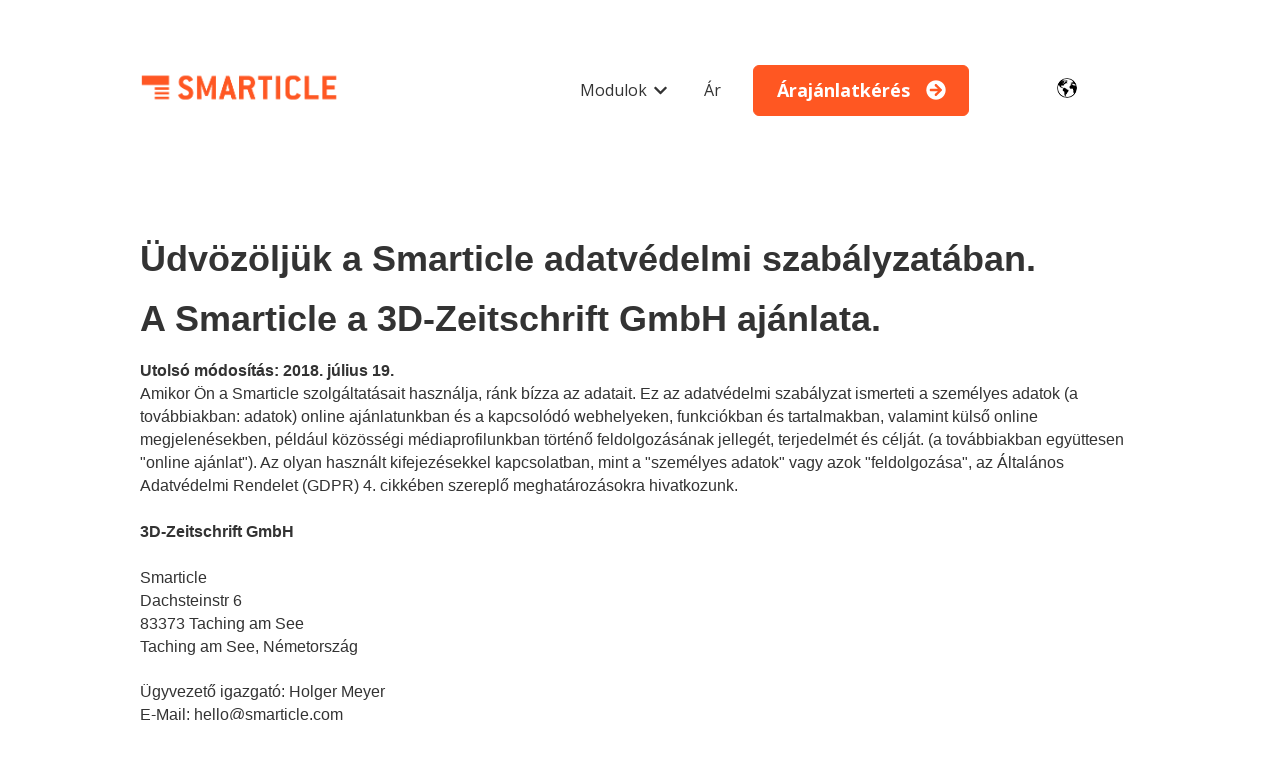

--- FILE ---
content_type: text/html; charset=UTF-8
request_url: https://www.smarticle.com/hu/datenschutz
body_size: 30191
content:
<!doctype html><html lang="hu"><head>
    <meta charset="utf-8">
    
      
    
    
      <title>Adatvédelem</title>
    
    
      <link rel="shortcut icon" href="https://www.smarticle.com/hubfs/Favicon_2-1.png">
    
    <meta name="description" content="Itt találja a 3D-Zeitschrift GmbH adatvédelmi szabályzatát.">
    
    
    
    
    
    <meta name="viewport" content="width=device-width, initial-scale=1">

    <script src="/hs/hsstatic/jquery-libs/static-1.1/jquery/jquery-1.7.1.js"></script>
<script>hsjQuery = window['jQuery'];</script>
    <meta property="og:description" content="Itt találja a 3D-Zeitschrift GmbH adatvédelmi szabályzatát.">
    <meta property="og:title" content="Adatvédelem">
    <meta name="twitter:description" content="Itt találja a 3D-Zeitschrift GmbH adatvédelmi szabályzatát.">
    <meta name="twitter:title" content="Adatvédelem">

    

    
    <style>
a.cta_button{-moz-box-sizing:content-box !important;-webkit-box-sizing:content-box !important;box-sizing:content-box !important;vertical-align:middle}.hs-breadcrumb-menu{list-style-type:none;margin:0px 0px 0px 0px;padding:0px 0px 0px 0px}.hs-breadcrumb-menu-item{float:left;padding:10px 0px 10px 10px}.hs-breadcrumb-menu-divider:before{content:'›';padding-left:10px}.hs-featured-image-link{border:0}.hs-featured-image{float:right;margin:0 0 20px 20px;max-width:50%}@media (max-width: 568px){.hs-featured-image{float:none;margin:0;width:100%;max-width:100%}}.hs-screen-reader-text{clip:rect(1px, 1px, 1px, 1px);height:1px;overflow:hidden;position:absolute !important;width:1px}
</style>

<link rel="stylesheet" href="//7052064.fs1.hubspotusercontent-na1.net/hubfs/7052064/hub_generated/template_assets/DEFAULT_ASSET/1767118686267/template_main.min.css">
<style>








/* 1a. Containers */


  



  


/* 1b. Colors */







/* 1c. Typography */





























/* 1d. Buttons */




































/* 1e. Forms */











































/* 1f. Icons */
















/* 1g. Cards */











/* 1h. Tables */













/* 1i. Website header */



























/* 1j. Website footer */













/* Drag and drop layout styles */

.dnd-section {
  padding: 60px 20px;
}

/* Padding on blog post sections */

.blog-post-section {
  padding: 60px 0;
}

/* .content-wrapper is used for blog post and system templates and .header-wrapper is used for the website header module */

.dnd-section > .row-fluid,
.content-wrapper,
.header__wrapper {
  max-width: 1000px;
}





html {
  font-size: 16px;
}

body {
  font-family: 'Open Sans', sans-serif; font-style: normal; font-weight: normal; text-decoration: none;
  background-color: #ffffff;
  color: #333333;
  font-size: 16px;
}

/* Paragraphs */

p {
  font-family: 'Open Sans', sans-serif; font-style: normal; font-weight: normal; text-decoration: none;
}

/* Anchors */

a {
  font-family: 'Open Sans', sans-serif; font-style: normal; font-weight: normal; text-decoration: underline;
  color: #FF5722;
}

a:hover,
a:focus {
  font-family: 'Open Sans', sans-serif; font-style: normal; font-weight: normal; text-decoration: underline;
  color: #6E1D46;
}

a:active {
  font-family: 'Open Sans', sans-serif; font-style: normal; font-weight: normal; text-decoration: underline;
  color: #be6d96;
}

/* Headings */
h1 {
  font-family: 'Open Sans', sans-serif; font-style: normal; font-weight: 700; text-decoration: none;
  color: #333333;
  font-size: 36px;
  text-transform: none;
}

h2 {
  font-family: 'Open Sans', sans-serif; font-style: normal; font-weight: 700; text-decoration: none;
  color: #333333;
  font-size: 34px;
  text-transform: none;
}

h3 {
  font-family: 'Open Sans', sans-serif; font-style: normal; font-weight: normal; text-decoration: none;
  color: #333333;
  font-size: 28px;
  text-transform: none;
}

h4 {
  font-family: 'Open Sans', sans-serif; font-style: normal; font-weight: normal; text-decoration: none;
  color: #333333;
  font-size: 24px;
  text-transform: none;
}

h5 {
  font-family: 'Open Sans', sans-serif; font-style: normal; font-weight: normal; text-decoration: none;
  color: #333333;
  font-size: 20px;
  text-transform: none;
}

h6 {
  font-family: 'Open Sans', sans-serif; font-style: normal; font-weight: normal; text-decoration: none;
  color: #333333;
  font-size: 16px;
  text-transform: none;
}

/* Blockquotes */

blockquote {
  font-family: 'Open Sans', sans-serif; font-style: normal; font-weight: normal; text-decoration: none;
  border-left-color: #E64A19;
  color: #333333;
  font-size: 24px;
}

blockquote > footer {
  font-family: 'Open Sans', sans-serif; font-style: normal; font-weight: normal; text-decoration: none;
  font-size: 16px;
}

/* Horizontal rules */

hr {
  border-bottom-color: #6E1D46;
}





/* Primary button */

button,
.button,
.hs-button {
  border: 1px solid #FF5722;

  padding-top: 10px;
padding-right: 20px;
padding-bottom: 10px;
padding-left: 20px;

  font-family: 'Open Sans', sans-serif; font-style: normal; font-weight: 600; text-decoration: none;
  background-color: 

  
  
    
  


  rgba(255, 87, 34, 1.0)

;
  border-radius: 5px;
  color: #ffffff;
  fill: #ffffff;
  font-size: 16px;
  text-transform: none;
}

button:hover,
button:focus,
button:active,
.button:hover,
.button:focus,
.button:active,
.hs-button:hover,
.hs-button:focus,
.hs-button:active {
  border: 1px solid #FF5722;

  font-family: 'Open Sans', sans-serif; font-style: normal; font-weight: 600; text-decoration: none;
  background-color: 

  
  
    
  


  rgba(65, 82, 57, 1.0)

;
  color: #ffffff;
  fill: #ffffff;
}

button:active,
.button:active,
.hs-button:active {
  border: 1px solid #FF5722;

  font-family: 'Open Sans', sans-serif; font-style: normal; font-weight: 600; text-decoration: none;
  background-color: rgba(145, 162, 137, 100);
  border-color: #ffa772;
  color: #ffffff;
  fill: #ffffff;
}

/* Secondary button */

.button.button--secondary,
.hs-delete-data__button,
.hs-download-data__button {
  border: 1px solid #FF5722;

  font-family: 'Open Sans', sans-serif; font-style: normal; font-weight: 600; text-decoration: none;
  background-color: 

  
  
    
  


  rgba(255, 255, 255, 0.0)

;
  border-radius: 4px;
  color: #FF5722;
  fill: #FF5722;
  text-transform: none;
}

.button.button--secondary:hover,
.button.button--secondary:focus,
.button.button--secondary:active,
.hs-delete-data__button:hover,
.hs-delete-data__button:focus,
.hs-delete-data__button:active,
.hs-download-data__button:hover,
.hs-download-data__button:focus,
.hs-download-data__button:active {
  border: 1px solid #FF5722;

  font-family: 'Open Sans', sans-serif; font-style: normal; font-weight: 600; text-decoration: none;
  background-color: 

  
  
    
  


  rgba(255, 87, 34, 1.0)

;
  color: #ffffff;
  fill: #ffffff;
}

.button.button--secondary:active,
.hs-delete-data__button:active,
.hs-download-data__button:active {
  font-family: 'Open Sans', sans-serif; font-style: normal; font-weight: 600; text-decoration: none;
  background-color: rgba(255, 167, 114, 100);
  border: 1px solid #FF5722;

  border-color: #ffa772;
  color: #ffffff;
  fill: #ffffff;
}

/* Simple button */

.button.button--simple {
  font-family: 'Open Sans', sans-serif; font-style: normal; font-weight: normal; text-decoration: underline;
  color: #FF5722;
  fill: #FF5722;
}

.button.button--simple:hover,
.button.button--simple:focus {
  font-family: 'Open Sans', sans-serif; font-style: normal; font-weight: normal; text-decoration: underline;
  color: #6E1D46;
  fill: #6E1D46;
}

.button.button--simple:active {
  font-family: 'Open Sans', sans-serif; font-style: normal; font-weight: normal; text-decoration: underline;
  color: #be6d96;
  fill: #be6d96;
}

/* Button sizing */

.button.button--small {
  padding-top: 10px;
padding-right: 20px;
padding-bottom: 10px;
padding-left: 20px;

  font-size: 14px;
}

.button.button--large {
  padding-top: 12px;
padding-right: 22px;
padding-bottom: 12px;
padding-left: 23px;

  font-size: 18px;
}





/* Form */

:root {
  --hsf-global__font-family: Open Sans;
  --hsf-global__font-size: 1rem;
  --hsf-global__color: #333333;
}

form {
  border: 1px none #EEEEEE;

  padding: 45px;

  background-color: 

  
  
    
  


  rgba(238, 238, 238, 1.0)

;
  border-radius: 6px;
}

:root {
  --hsf-background__background-color: 

  
  
    
  


  rgba(238, 238, 238, 1.0)

;
  --hsf-background__padding: 45px;
  --hsf-background__border-style: none;
  --hsf-background__border-color: #EEEEEE;
  --hsf-background__border-radius: 6px;
  --hsf-background__border-width: 1px;
}

/* Form title */

.form-title {
  border: 1px none #FF5722;

  padding: 25px;

  font-family: 'Open Sans', sans-serif; font-style: normal; font-weight: normal; text-decoration: none;
  background-color: 

  
  
    
  


  rgba(255, 87, 34, 1.0)

;
  border-top-left-radius: 0px;
  border-top-right-radius: 0px;
  color: #ffffff;
  font-size: 28px;
  text-transform: ;
}

/* Labels */

form label {
  padding-top: 6px;
padding-right: 0px;
padding-bottom: 6px;
padding-left: 0px;

  font-family: 'Open Sans', sans-serif; font-style: normal; font-weight: normal; text-decoration: none;
  color: #333333;
  font-size: 13px;
}

:root {
  --hsf-field-label__font-family: Open Sans;
  --hsf-field-label__font-size: 13px;
  --hsf-field-label__color: #333333;
  --hsf-erroralert__font-family: var(--hsf-field-label__font-family);
}

/* Help text */

form legend {
  font-family: 'Open Sans', sans-serif; font-style: normal; font-weight: normal; text-decoration: none;
  color: #333333;
  font-size: 14px;
}

:root {
  --hsf-field-description__font-family: Open Sans;
  --hsf-field-description__color: #333333;
  --hsf-field-footer__font-family: var(--hsf-field-description__font-family);
  --hsf-field-footer__color: var(--hsf-field-description__color);
}

/* Form fields */

form input[type='text'],
form input[type='email'],
form input[type='password'],
form input[type='tel'],
form input[type='number'],
form input[type='search'],
form select,
form textarea {
  border: 1px none #6E1D46;

  padding: 10px;

  font-family: 'Open Sans', sans-serif; font-style: normal; font-weight: normal; text-decoration: none;
  background-color: 

  
  
    
  


  rgba(255, 255, 255, 1.0)

;
  border-radius: 0px;
  color: #333333;
  font-size: 16px;
}

:root {
  --hsf-field-input__font-family: Open Sans;
  --hsf-field-input__color: #333333;
  --hsf-field-input__background-color: 

  
  
    
  


  rgba(255, 255, 255, 1.0)

;
  --hsf-field-input__border-color: #6E1D46;
  --hsf-field-input__border-width: 1px;
  --hsf-field-input__border-style: none;
  --hsf-field-input__border-radius: 0px;
  --hsf-field-input__padding: 10px;

  /* Textarea */
  --hsf-field-textarea__font-family: var(--hsf-field-input__font-family);
  --hsf-field-textarea__color: var(--hsf-field-input__color);
  --hsf-field-textarea__background-color: var(--hsf-field-input__background-color);
  --hsf-field-textarea__border-color: var(--hsf-field-input__border-color);
  --hsf-field-textarea__border-style: var(--hsf-field-input__border-style);
  --hsf-field-textarea__border-radius: var(--hsf-field-input__border-radius);
  --hsf-field-textarea__padding: var(--hsf-field-input__padding);

  /* Checkbox */
  --hsf-field-checkbox__padding: 8px;
  --hsf-field-checkbox__background-color: var(--hsf-field-input__background-color);
  --hsf-field-checkbox__color: var(--hsf-field-input__color);
  --hsf-field-checkbox__border-color: #959494;
  --hsf-field-checkbox__border-width: 1px 1px 1px 1px;
  --hsf-field-checkbox__border-style: solid;

  /* Radio */
  --hsf-field-radio__padding: 8px;
  --hsf-field-radio__background-color: var(--hsf-field-input__background-color);
  --hsf-field-radio__color: var(--hsf-field-input__color);
  --hsf-field-radio__border-color: #959494;
  --hsf-field-radio__border-width: 1px 1px 1px 1px;
  --hsf-field-radio__border-style: solid;
}

/* Form fields - placeholders */

::-webkit-input-placeholder {
  color: #6E1D46;
}

::-moz-placeholder {
  color: #6E1D46;
}

:-ms-input-placeholder {
  color: #6E1D46;
}

:-moz-placeholder {
  color: #6E1D46;
}

::placeholder {
  color: #6E1D46;
}

:root {
  --hsf-field-input__placeholder-color: #6E1D46;
}

/* Form fields - date picker */

form .hs-dateinput:before {
  right: 10px;
}

form .pika-table thead th {
  background-color: 

  
  
    
  


  rgba(255, 87, 34, 1.0)

;
  color: #ffffff;
}

form td.is-today .pika-button {
  color: #333333;
}

form .is-selected .pika-button {
  background-color: #E64A19;
  color: #333333;
}

form .pika-button:hover {
  background-color: #FF5722 !important;
}

/* Headings and text */

form .hs-richtext,
form .hs-richtext *,
form .hs-richtext p,
form .hs-richtext h1,
form .hs-richtext h2,
form .hs-richtext h3,
form .hs-richtext h4,
form .hs-richtext h5,
form .hs-richtext h6 {
  font-family: 'Open Sans', sans-serif; font-style: normal; font-weight: normal; text-decoration: none;
  color: #333333;
}

form .hs-richtext a {
  font-family: 'Open Sans', sans-serif; font-style: normal; font-weight: normal; text-decoration: none;
  color: #333333;
}

:root {
  --hsf-heading__font-family: Open Sans;
  --hsf-heading__color: #333333;
  --hsf-heading__text-shadow: none;
  --hsf-richtext__font-family: Open Sans;
  --hsf-richtext__font-size: 1rem;
  --hsf-richtext__color: #333333;
  --hsf-field-footer__font-family: var(--hsf-field-description__font-family);
  --hsf-field-footer__color: var(--hsf-field-description__color);
}

/* GDPR */

form .legal-consent-container,
form .legal-consent-container .hs-richtext,
form .legal-consent-container .hs-richtext p {
  font-family: 'Open Sans', sans-serif; font-style: normal; font-weight: normal; text-decoration: none;
  color: #333333;
  font-size: 14px;
}

/* Submit button */



  form input[type='submit'],
  form .hs-button,
  form .hs-subscriptions-primary-button {
    border: 1px solid #FF5722;

    font-family: 'Open Sans', sans-serif; font-style: normal; font-weight: 600; text-decoration: none;
    background-color: 

  
  
    
  


  rgba(255, 87, 34, 1.0)

;
    border-radius: 5px;
    color: #ffffff;
    text-transform: none;
  }

  form input[type='submit']:hover,
  form input[type='submit']:focus,
  form .hs-button:hover,
  form .hs-button:focus,
  form .hs-subscriptions-primary-button:hover,
  form .hs-subscriptions-primary-button:focus {
    border: 1px solid #FF5722;

    font-family: 'Open Sans', sans-serif; font-style: normal; font-weight: 600; text-decoration: none;
    background-color: 

  
  
    
  


  rgba(65, 82, 57, 1.0)

;
    color: #ffffff;
  }

  form input[type='submit']:active,
  form .hs-button:active,
  form .hs-subscriptions-primary-button:active {
    border: 1px solid #FF5722;

    font-family: 'Open Sans', sans-serif; font-style: normal; font-weight: 600; text-decoration: none;
    background-color: rgba(145, 162, 137, 100);
    border-color: #ffa772;
    color: #ffffff;
  }

  :root {
    --hsf-button__font-family: Open Sans;
    --hsf-button__color: #ffffff;
    --hsf-button__background-color: 

  
  
    
  


  rgba(255, 87, 34, 1.0)

;
    --hsf-button__background-image: none;
    --hsf-button__border-width: 1px;
    --hsf-button__border-style: solid;
    --hsf-button__border-color: #FF5722;
    --hsf-button__border-radius: 5px;
    --hsf-button__box-shadow: none;
    --hsf-button--hover__color: #ffffff;
    --hsf-button--hover__background-color: 

  
  
    
  


  rgba(65, 82, 57, 1.0)

;
    --hsf-button--hover__border-color: #FF5722;
    --hsf-button--focus__color: #ffffff;
    --hsf-button--focus__background-color: 

  
  
    
  


  rgba(65, 82, 57, 1.0)

;
    --hsf-button--focus__border-color: #FF5722;
  }





  form input[type='submit'],
  form .hs-button {
    padding-top: 10px;
padding-right: 20px;
padding-bottom: 10px;
padding-left: 20px;

    font-size: 16px;
  }

  :root {
    --hsf-button__font-size: 16px;
    --hsf-button__padding: 10px;
  }



/* Inline thank you message */

.submitted-message {
  border: 1px none #EEEEEE;

  padding: 45px;

  background-color: 

  
  
    
  


  rgba(238, 238, 238, 1.0)

;
  border-radius: 6px;
}





/* Default icon (regular/dark) */

.icon {
  padding: 15px;

  background-color: 

  
  
    
  


  rgba(44, 151, 141, 1.0)

;
}

.icon svg {
  fill: #ffffff;
  height: 16px;
  width: 16px;
}

/* Light icon */

.icon--light .icon {
  background-color: 

  
  
    
  


  rgba(255, 255, 255, 1.0)

;
}

.icon--light svg {
  fill: #2C978D;
}

/* Size */

.icon--small svg {
  height: 12px;
  width: 12px;
}

.icon--small .icon {
  padding: 10px;

}

.icon--large svg {
  height: 24px;
  width: 24px;
}

.icon--large .icon {
  padding: 25px;

}





/* Table */

table {
  border: 1px solid #6E1D46;

  background-color: 

  
  
    
  


  rgba(255, 255, 255, 1.0)

;
}

/* Table cells */

th,
td {
  border: 1px solid #6E1D46;

  padding: 10px;

  color: #333333;
}

/* Table header */

thead th,
thead td {
  background-color: 

  
  
    
  


  rgba(255, 87, 34, 1.0)

;
  color: #ffffff;
}

/* Table footer */

tfoot th,
tfoot td {
  background-color: 

  
  
    
  


  rgba(230, 74, 25, 1.0)

;
  color: #333333;
}





/* Header container */

.header {
  background-color: 

  
  
    
  


  rgba(255, 255, 255, 1.0)

;
}

/* Header content color */

.header p,
.header h1,
.header h2,
.header h3,
.header h4,
.header h5,
.header h6,
.header a:not(.button),
.header span,
.header div,
.header li,
.header blockquote,
.header .tabs__tab,
.header .tabs__tab:hover,
.header .tabs__tab:focus,
.header .tabs__tab:active {
  color: #333333;
}

/* Header top bar */

.header__top {
  background-color: 

  
  
    
  


  rgba(230, 74, 25, 1.0)

;
}

/* Language switcher */

.header__language-switcher-current-label > span {
  font-family: 'Open Sans', sans-serif; font-style: normal; font-weight: normal; text-decoration: none;
  color: #333333;
  font-size: 16px;
  text-transform: none;
}

.header__language-switcher:hover .header__language-switcher-current-label > span,
.header__language-switcher:focus .header__language-switcher-current-label > span {
  font-family: 'Open Sans', sans-serif; font-style: normal; font-weight: normal; text-decoration: none;
  color: #000000;
}

.header__language-switcher-child-toggle svg {
  fill: #333333;
}

/* Language switcher - submenu */

.header__language-switcher .lang_list_class {
  border-color: #6E1D46;
}

.header__language-switcher .lang_list_class li {
  background-color: 

  
  
    
  


  rgba(255, 255, 255, 1.0)

;
}

.header__language-switcher .lang_list_class a:not(.button) {
  font-family: 'Open Sans', sans-serif; font-style: normal; font-weight: normal; text-decoration: none;
  color: #333333;
  font-size: 16px;
  text-transform: none;
}

.header__language-switcher .lang_list_class a:hover,
.header__language-switcher .lang_list_class a:focus {
  background-color: 

  
  
    
  


  rgba(255, 255, 255, 1.0)

;
  color: #FF5722;
}

.header__language-switcher .lang_list_class a:active {
  background-color: 

  
  
    
  


  rgba(255, 255, 255, 1.0)

;
}

/* Header bottom */

.header__bottom {
  background-color: 

  
  
    
  


  rgba(255, 255, 255, 1.0)

;
}

/* Logo */

.header__logo-company-name {
  font-family: 'Open Sans', sans-serif; font-style: normal; font-weight: 700; text-decoration: none;
  color: #333333;
  font-size: 36px;
  text-transform: none;
}

/* Menu */

@media (max-width: 767px) {
  .header__menu--mobile {
    background-color: 

  
  
    
  


  rgba(255, 255, 255, 1.0)

;
  }
}

/* Menu items */

.header__menu-link {
  font-family: 'Open Sans', sans-serif; font-style: normal; font-weight: normal; text-decoration: none;
  font-size: 16px;
  text-transform: none;
}

@media (max-width: 767px) {
  .header__menu-item--depth-1 {
    border-top: 1px solid #6E1D46;
  }
}

/* Menu items - top level */

.header__menu-item--depth-1 > .header__menu-link:not(.button) {
  color: #333333;
}

.header__menu-item--depth-1 > .header__menu-link:hover,
.header__menu-item--depth-1 > .header__menu-link:focus {
  font-family: 'Open Sans', sans-serif; font-style: normal; font-weight: normal; text-decoration: none;
  color: #FF5722;
}

.header__menu-item--depth-1 > .header__menu-link:active {
  font-family: 'Open Sans', sans-serif; font-style: normal; font-weight: normal; text-decoration: none;
  color: #ffa772;
}

.header__menu-item--depth-1 > .header__menu-link--active-link:not(.button) {
  font-family: 'Open Sans', sans-serif; font-style: normal; font-weight: 700; text-decoration: none;
  color: #FF5722;
}

.header__menu-item--depth-1 .header__menu-child-toggle svg {
  fill: #333333;
}

/* Menu items - submenus */

.header__menu-submenu {
  background-color: 

  
  
    
  


  rgba(255, 255, 255, 1.0)

;
  border-color: #6E1D46;
}

.header__menu-submenu .header__menu-link:not(.button) {
  color: #333333;
}

.header__menu-submenu .header__menu-item:hover,
.header__menu-submenu .header__menu-item:focus {
  background-color: 

  
  
    
  


  rgba(238, 238, 238, 1.0)

;
}

.header__menu-submenu .header__menu-link:hover,
.header__menu-submenu .header__menu-link:focus {
  font-family: 'Open Sans', sans-serif; font-style: normal; font-weight: normal; text-decoration: none;
  color: #FF5722;
}

.header__menu-submenu .header__menu-link:active {
  background-color: 

  
  
    
  


  rgba(255, 255, 255, 1.0)

;
}

.header__menu-submenu .header__menu-link--active-link:not(.button) {
  color: ;
  background-color: 

  
  
    
  


  rgba(238, 238, 238, 1.0)

;
}

/* Menu icons */

.header__menu-toggle svg {
  fill: #333333;
}





/* Footer container */

.footer {
  background-color: 

  
  
    
  


  rgba(255, 255, 255, 1.0)

;
}

/* Footer content color */

.footer h1,
.footer h2,
.footer h3,
.footer h4,
.footer h5,
.footer h6,
.footer p,
.footer a:not(.button),
.footer span,
.footer div,
.footer li,
.footer blockquote,
.footer .tabs__tab,
.footer .tabs__tab:hover,
.footer .tabs__tab:focus,
.footer .tabs__tab:active {
  color: #333333;
}

.footer hr {
  border-bottom-color: #333333 !important;
}

/* Footer menu */

.footer .hs-menu-wrapper a {
  font-family: 'Open Sans', sans-serif; font-style: normal; font-weight: normal; text-decoration: none;
  color: #333333;
  font-size: 16px;
  text-transform: none;
}

.footer .hs-menu-wrapper a:hover,
.footer .hs-menu-wrapper a:focus {
  font-family: 'Open Sans', sans-serif; font-style: normal; font-weight: normal; text-decoration: none;
  color: #000000;
}

.footer .hs-menu-wrapper a:active {
  font-family: 'Open Sans', sans-serif; font-style: normal; font-weight: normal; text-decoration: none;
  color: #505050;
}

.footer .hs-menu-wrapper .active > a {
  font-weight: bold; text-decoration: underline; font-family: 'Open Sans', sans-serif; font-style: normal;
  color: #000000;
}






/* Dark card */

.card--dark {
  border: 1px solid #333333;

  background-color: 

  
  
    
  


  rgba(51, 51, 51, 1.0)

;
  border-radius: 0px;
  color: #ffffff;
}

.card--dark summary,
.card--dark p,
.card--dark h1,
.card--dark h2,
.card--dark h3,
.card--dark h4,
.card--dark h5,
.card--dark h6,
.card--dark a:not(.button),
.card--dark span,
.card--dark div,
.card--dark li,
.card--dark blockquote {
  color: #ffffff;
}

/* Light card */

.card--light {
  border: 1px solid #6E1D46;

  background-color: 

  
  
    
  


  rgba(255, 255, 255, 1.0)

;
  border-radius: 0px;
  color: #333333;
}

.card--light summary,
.card--light p,
.card--light h1,
.card--light h2,
.card--light h3,
.card--light h4,
.card--light h5,
.card--light h6,
.card--light a:not(.button),
.card--light span,
.card--light div,
.card--light li,
.card--light blockquote {
  color: #333333;
}





/* Error templates */

.error-page:before {
  font-family: 'Open Sans', sans-serif; font-style: normal; font-weight: normal; text-decoration: none;
}

/* System templates */

#email-prefs-form,
#email-prefs-form h1,
#email-prefs-form h2 {
  color: #333333;
}

/* Search template */

.hs-search-results__title {
  font-size: 34px;
}

/* Backup unsubscribe template */

.backup-unsubscribe input[type='email'] {
  font-size: 16px !important;
  padding: 10px!important;
;
}





/* Accordion */

.accordion__summary,
.accordion__summary:before {
  font-family: 'Open Sans', sans-serif; font-style: normal; font-weight: normal; text-decoration: none;
  font-size: 24px;
}

.card--dark .accordion__summary:before {
  color: #ffffff;
}

.card--light .accordion__summary:before {
  color: #333333;
}

/* Blog listing, recent posts, related posts, and blog post */

.blog-listing__post-title {
  text-transform: none;
}

.blog-listing__post-title-link {
  font-family: 'Open Sans', sans-serif; font-style: normal; font-weight: 700; text-decoration: none;
  color: #333333;
}

.blog-listing__post-title-link:hover,
.blog-listing__post-title-link:focus {
  font-family: 'Open Sans', sans-serif; font-style: normal; font-weight: normal; text-decoration: none;
  color: #000000;
}

.blog-listing__post-title-link:active {
  font-family: 'Open Sans', sans-serif; font-style: normal; font-weight: normal; text-decoration: none;
  color: #838383;
}

.blog-listing__post-tag {
  color: #333333;
}

.blog-listing__post-tag:hover,
.blog-listing__post-tag:focus {
  color: #000000;
}

.blog-listing__post-tag:active {
  color: #838383;
}

.blog-listing__post-author-name,
.blog-post__author-name {
  color: #333333;
}

.blog-listing__post-author-name :hover,
.blog-listing__post-author-name :focus,
.blog-post__author-name:hover,
.blog-post__author-name:focus {
  color: #000000;
}

.blog-listing__post-author-name :active,
.blog-post__author-name:active {
  color: #838383;
}

/* Image gallery */

.image-gallery__close-button-icon:hover,
.image-gallery__close-button-icon:focus {
  background-color: rgba(0, 71, 61, 1.0);
}

.image-gallery__close-button-icon:active {
  background-color: rgba(124, 231, 221, 1.0);
}

.icon--light .image-gallery__close-button-icon:hover,
.icon--light .image-gallery__close-button-icon:focus {
  background-color: rgba(175, 175, 175, 1.0);
}

.icon--light .image-gallery__close-button-icon:active {
  background-color: rgba(255, 255, 255, 1.0);
}

/* Pagination */

.pagination__link-icon svg {
  fill: #FF5722;
  height: 16px;
  width: 16px;
}

.pagination__link:hover .pagination__link-icon svg,
.pagination__link:focus .pagination__link-icon svg {
  fill: #6E1D46;
}

.pagination__link:active .pagination__link-icon svg {
  fill: #ffa772;
}

.pagination__link--active {
  border-color: #6E1D46
}

/* Pricing card */

.pricing-card__heading {
  background-color: #FF5722;
}

/* Social follow and social sharing */

.social-follow__icon:hover,
.social-follow__icon:focus,
.social-sharing__icon:hover,
.social-sharing__icon:focus {
  background-color: rgba(0, 71, 61, 1.0);
}

.social-follow__icon:active,
.social-sharing__icon:active {
  background-color: rgba(124, 231, 221, 1.0);
}

.icon--light .social-follow__icon:hover,
.icon--light .social-follow__icon:focus,
.icon--light .social-sharing__icon:hover,
.icon--light .social-sharing__icon:focus {
  background-color: rgba(175, 175, 175, 1.0);
}

.icon--light .social-follow__icon:active,
.icon--light .social-sharing__icon:active {
  background-color: rgba(255, 255, 255, 1.0);
}

/* Tabs */

.tabs__tab,
.tabs__tab:hover,
.tabs__tab:focus,
.tabs__tab:active {
  border-color: #333333;
  color: #333333;
}

/* cs_metrics -- default module */
.cs-metric .cs-metric__data {
  font-family: Open Sans;
}

</style>

<link rel="stylesheet" href="https://7052064.fs1.hubspotusercontent-na1.net/hubfs/7052064/hub_generated/module_assets/1/-47160432286/1767118757797/module_website-header.min.css">

<style>
#hs_cos_wrapper_header-module-1 .header__top { background-color:rgba(#null,1.0); }

#hs_cos_wrapper_header-module-1 .header__language-switcher-current-label>span {}

#hs_cos_wrapper_header-module-1 .header__language-switcher:hover .header__language-switcher-current-label>span,
#hs_cos_wrapper_header-module-1 .header__language-switcher:focus .header__language-switcher-current-label>span {}

#hs_cos_wrapper_header-module-1 .header__language-switcher .lang_list_class a:hover,
#hs_cos_wrapper_header-module-1 .header__language-switcher .lang_list_class a:focus {}

#hs_cos_wrapper_header-module-1 .header__language-switcher .lang_list_class a:active {}

#hs_cos_wrapper_header-module-1 .header__menu-link {
  font-family:'Open Sans',sans-serif;
  font-style:normal;
  font-weight:normal;
  text-decoration:none;
}

#hs_cos_wrapper_header-module-1 .header__menu-item--depth-1>.header__menu-link:hover,
#hs_cos_wrapper_header-module-1 .header__menu-item--depth-1>.header__menu-link:focus {}

#hs_cos_wrapper_header-module-1 .header__menu-item--depth-1>.header__menu-link:active {}

#hs_cos_wrapper_header-module-1 .header__menu-item--depth-1>.header__menu-link--active-link {}

#hs_cos_wrapper_header-module-1 .header__menu-submenu { background-color:rgba(255,255,255,1.0); }

#hs_cos_wrapper_header-module-1 .header__menu-submenu .header__menu-link:hover,
#hs_cos_wrapper_header-module-1 .header__menu-submenu .header__menu-link:focus {}

#hs_cos_wrapper_header-module-1 .button {
  background-color:rgba(#null,0.0);
  border-radius:6px;
  font-family:'Open Sans',sans-serif;
  font-style:normal;
  font-weight:700;
  text-decoration:none;
}

#hs_cos_wrapper_header-module-1 .button:hover,
#hs_cos_wrapper_header-module-1 .button:focus { background-color:rgba(110,29,70,1.0); }

#hs_cos_wrapper_header-module-1 .button:active { background-color:rgba(190,109,150,1.0); }

</style>

<link rel="stylesheet" href="/hs/hsstatic/cos-LanguageSwitcher/static-1.336/sass/LanguageSwitcher.css">
<style>
  @font-face {
    font-family: "Source Serif Pro";
    font-weight: 600;
    font-style: normal;
    font-display: swap;
    src: url("/_hcms/googlefonts/Source_Serif_Pro/600.woff2") format("woff2"), url("/_hcms/googlefonts/Source_Serif_Pro/600.woff") format("woff");
  }
  @font-face {
    font-family: "Source Serif Pro";
    font-weight: 400;
    font-style: normal;
    font-display: swap;
    src: url("/_hcms/googlefonts/Source_Serif_Pro/regular.woff2") format("woff2"), url("/_hcms/googlefonts/Source_Serif_Pro/regular.woff") format("woff");
  }
  @font-face {
    font-family: "Source Serif Pro";
    font-weight: 700;
    font-style: normal;
    font-display: swap;
    src: url("/_hcms/googlefonts/Source_Serif_Pro/700.woff2") format("woff2"), url("/_hcms/googlefonts/Source_Serif_Pro/700.woff") format("woff");
  }
  @font-face {
    font-family: "Montserrat";
    font-weight: 700;
    font-style: normal;
    font-display: swap;
    src: url("/_hcms/googlefonts/Montserrat/700.woff2") format("woff2"), url("/_hcms/googlefonts/Montserrat/700.woff") format("woff");
  }
  @font-face {
    font-family: "Montserrat";
    font-weight: 400;
    font-style: normal;
    font-display: swap;
    src: url("/_hcms/googlefonts/Montserrat/regular.woff2") format("woff2"), url("/_hcms/googlefonts/Montserrat/regular.woff") format("woff");
  }
  @font-face {
    font-family: "Montserrat";
    font-weight: 600;
    font-style: normal;
    font-display: swap;
    src: url("/_hcms/googlefonts/Montserrat/600.woff2") format("woff2"), url("/_hcms/googlefonts/Montserrat/600.woff") format("woff");
  }
  @font-face {
    font-family: "Montserrat";
    font-weight: 400;
    font-style: normal;
    font-display: swap;
    src: url("/_hcms/googlefonts/Montserrat/regular.woff2") format("woff2"), url("/_hcms/googlefonts/Montserrat/regular.woff") format("woff");
  }
  @font-face {
    font-family: "Open Sans";
    font-weight: 700;
    font-style: normal;
    font-display: swap;
    src: url("/_hcms/googlefonts/Open_Sans/700.woff2") format("woff2"), url("/_hcms/googlefonts/Open_Sans/700.woff") format("woff");
  }
  @font-face {
    font-family: "Open Sans";
    font-weight: 400;
    font-style: normal;
    font-display: swap;
    src: url("/_hcms/googlefonts/Open_Sans/regular.woff2") format("woff2"), url("/_hcms/googlefonts/Open_Sans/regular.woff") format("woff");
  }
  @font-face {
    font-family: "Open Sans";
    font-weight: 600;
    font-style: normal;
    font-display: swap;
    src: url("/_hcms/googlefonts/Open_Sans/600.woff2") format("woff2"), url("/_hcms/googlefonts/Open_Sans/600.woff") format("woff");
  }
  @font-face {
    font-family: "Open Sans";
    font-weight: 700;
    font-style: normal;
    font-display: swap;
    src: url("/_hcms/googlefonts/Open_Sans/700.woff2") format("woff2"), url("/_hcms/googlefonts/Open_Sans/700.woff") format("woff");
  }
</style>

<!-- Editor Styles -->
<style id="hs_editor_style" type="text/css">
#hs_cos_wrapper_widget_1679917184808  { display: block !important; text-align: center !important }
.header-row-0-max-width-section-centering > .row-fluid {
  max-width: 1000px !important;
  margin-left: auto !important;
  margin-right: auto !important;
}
/* HubSpot Non-stacked Media Query Styles */
@media (min-width:768px) {
  .header-row-0-vertical-alignment > .row-fluid {
    display: -ms-flexbox !important;
    -ms-flex-direction: row;
    display: flex !important;
    flex-direction: row;
  }
  .cell_1659016762424-vertical-alignment {
    display: -ms-flexbox !important;
    -ms-flex-direction: column !important;
    -ms-flex-pack: center !important;
    display: flex !important;
    flex-direction: column !important;
    justify-content: center !important;
  }
  .cell_1659016762424-vertical-alignment > div {
    flex-shrink: 0 !important;
  }
  .cell_1659016762424-row-0-vertical-alignment > .row-fluid {
    display: -ms-flexbox !important;
    -ms-flex-direction: row;
    display: flex !important;
    flex-direction: row;
  }
  .cell_16799172474142-vertical-alignment {
    display: -ms-flexbox !important;
    -ms-flex-direction: column !important;
    -ms-flex-pack: center !important;
    display: flex !important;
    flex-direction: column !important;
    justify-content: center !important;
  }
  .cell_16799172474142-vertical-alignment > div {
    flex-shrink: 0 !important;
  }
  .cell_1679917247413-vertical-alignment {
    display: -ms-flexbox !important;
    -ms-flex-direction: column !important;
    -ms-flex-pack: center !important;
    display: flex !important;
    flex-direction: column !important;
    justify-content: center !important;
  }
  .cell_1679917247413-vertical-alignment > div {
    flex-shrink: 0 !important;
  }
  .footer-row-0-vertical-alignment > .row-fluid {
    display: -ms-flexbox !important;
    -ms-flex-direction: row;
    display: flex !important;
    flex-direction: row;
  }
  .cell_1658831180176-vertical-alignment {
    display: -ms-flexbox !important;
    -ms-flex-direction: column !important;
    -ms-flex-pack: center !important;
    display: flex !important;
    flex-direction: column !important;
    justify-content: center !important;
  }
  .cell_1658831180176-vertical-alignment > div {
    flex-shrink: 0 !important;
  }
  .footer-column-5-row-0-vertical-alignment > .row-fluid {
    display: -ms-flexbox !important;
    -ms-flex-direction: row;
    display: flex !important;
    flex-direction: row;
  }
  .footer-column-9-vertical-alignment {
    display: -ms-flexbox !important;
    -ms-flex-direction: column !important;
    -ms-flex-pack: center !important;
    display: flex !important;
    flex-direction: column !important;
    justify-content: center !important;
  }
  .footer-column-9-vertical-alignment > div {
    flex-shrink: 0 !important;
  }
  .cell_1625060987430-vertical-alignment {
    display: -ms-flexbox !important;
    -ms-flex-direction: column !important;
    -ms-flex-pack: center !important;
    display: flex !important;
    flex-direction: column !important;
    justify-content: center !important;
  }
  .cell_1625060987430-vertical-alignment > div {
    flex-shrink: 0 !important;
  }
}
/* HubSpot Styles (default) */
.header-row-0-padding {
  padding-top: 21px !important;
  padding-bottom: 21px !important;
  padding-left: 21px !important;
  padding-right: 21px !important;
}
.footer-row-0-padding {
  padding-top: 48px !important;
  padding-bottom: 48px !important;
}
.footer-row-0-background-layers {
  background-image: linear-gradient(rgba(153, 153, 153, 1), rgba(153, 153, 153, 1)) !important;
  background-position: left top !important;
  background-size: auto !important;
  background-repeat: no-repeat !important;
}
.footer-row-1-padding {
  padding-top: 0px !important;
  padding-bottom: 0px !important;
}
.footer-row-2-padding {
  padding-top: 48px !important;
  padding-bottom: 48px !important;
}
</style>
    

    
<!--  Added by GoogleAnalytics4 integration -->
<script>
var _hsp = window._hsp = window._hsp || [];
window.dataLayer = window.dataLayer || [];
function gtag(){dataLayer.push(arguments);}

var useGoogleConsentModeV2 = true;
var waitForUpdateMillis = 1000;


if (!window._hsGoogleConsentRunOnce) {
  window._hsGoogleConsentRunOnce = true;

  gtag('consent', 'default', {
    'ad_storage': 'denied',
    'analytics_storage': 'denied',
    'ad_user_data': 'denied',
    'ad_personalization': 'denied',
    'wait_for_update': waitForUpdateMillis
  });

  if (useGoogleConsentModeV2) {
    _hsp.push(['useGoogleConsentModeV2'])
  } else {
    _hsp.push(['addPrivacyConsentListener', function(consent){
      var hasAnalyticsConsent = consent && (consent.allowed || (consent.categories && consent.categories.analytics));
      var hasAdsConsent = consent && (consent.allowed || (consent.categories && consent.categories.advertisement));

      gtag('consent', 'update', {
        'ad_storage': hasAdsConsent ? 'granted' : 'denied',
        'analytics_storage': hasAnalyticsConsent ? 'granted' : 'denied',
        'ad_user_data': hasAdsConsent ? 'granted' : 'denied',
        'ad_personalization': hasAdsConsent ? 'granted' : 'denied'
      });
    }]);
  }
}

gtag('js', new Date());
gtag('set', 'developer_id.dZTQ1Zm', true);
gtag('config', 'G-ZXG9XV8MH6');
</script>
<script async src="https://www.googletagmanager.com/gtag/js?id=G-ZXG9XV8MH6"></script>

<!-- /Added by GoogleAnalytics4 integration -->

<!--  Added by GoogleTagManager integration -->
<script>
var _hsp = window._hsp = window._hsp || [];
window.dataLayer = window.dataLayer || [];
function gtag(){dataLayer.push(arguments);}

var useGoogleConsentModeV2 = true;
var waitForUpdateMillis = 1000;



var hsLoadGtm = function loadGtm() {
    if(window._hsGtmLoadOnce) {
      return;
    }

    if (useGoogleConsentModeV2) {

      gtag('set','developer_id.dZTQ1Zm',true);

      gtag('consent', 'default', {
      'ad_storage': 'denied',
      'analytics_storage': 'denied',
      'ad_user_data': 'denied',
      'ad_personalization': 'denied',
      'wait_for_update': waitForUpdateMillis
      });

      _hsp.push(['useGoogleConsentModeV2'])
    }

    (function(w,d,s,l,i){w[l]=w[l]||[];w[l].push({'gtm.start':
    new Date().getTime(),event:'gtm.js'});var f=d.getElementsByTagName(s)[0],
    j=d.createElement(s),dl=l!='dataLayer'?'&l='+l:'';j.async=true;j.src=
    'https://www.googletagmanager.com/gtm.js?id='+i+dl;f.parentNode.insertBefore(j,f);
    })(window,document,'script','dataLayer','GTM-5M5DQ5G');

    window._hsGtmLoadOnce = true;
};

_hsp.push(['addPrivacyConsentListener', function(consent){
  if(consent.allowed || (consent.categories && consent.categories.analytics)){
    hsLoadGtm();
  }
}]);

</script>

<!-- /Added by GoogleTagManager integration -->

    <link rel="canonical" href="https://www.smarticle.com/hu/datenschutz">

<!-- Global site tag (gtag.js) - Google Ads: AW-1053728046 -->
<script async src="https://www.googletagmanager.com/gtag/js?id=AW-1053728046"></script>
<script>
  window.dataLayer = window.dataLayer || [];
  function gtag(){dataLayer.push(arguments);}
  gtag('js', new Date());

  gtag('config', 'AW-1053728046');
</script>


<meta property="og:url" content="https://www.smarticle.com/hu/datenschutz">
<meta name="twitter:card" content="summary">
<meta http-equiv="content-language" content="hu">
<link rel="alternate" hreflang="bg" href="https://www.smarticle.com/bg/datenschutz">
<link rel="alternate" hreflang="cs" href="https://www.smarticle.com/cs/datenschutz">
<link rel="alternate" hreflang="da" href="https://www.smarticle.com/da/datenschutz">
<link rel="alternate" hreflang="de-de" href="https://www.smarticle.com/datenschutz">
<link rel="alternate" hreflang="el" href="https://www.smarticle.com/el/datenschutz">
<link rel="alternate" hreflang="en" href="https://www.smarticle.com/en/datenschutz">
<link rel="alternate" hreflang="es" href="https://www.smarticle.com/es/datenschutz">
<link rel="alternate" hreflang="fi" href="https://www.smarticle.com/fi/datenschutz">
<link rel="alternate" hreflang="fr" href="https://www.smarticle.com/fr/datenschutz">
<link rel="alternate" hreflang="hu" href="https://www.smarticle.com/hu/datenschutz">
<link rel="alternate" hreflang="id" href="https://www.smarticle.com/id/datenschutz">
<link rel="alternate" hreflang="it" href="https://www.smarticle.com/it/datenschutz">
<link rel="alternate" hreflang="ja" href="https://www.smarticle.com/ja/datenschutz">
<link rel="alternate" hreflang="ko" href="https://www.smarticle.com/ko/datenschutz">
<link rel="alternate" hreflang="lt" href="https://www.smarticle.com/lt/datenschutz">
<link rel="alternate" hreflang="lv" href="https://www.smarticle.com/lv/datenschutz">
<link rel="alternate" hreflang="nl" href="https://www.smarticle.com/nl/datenschutz">
<link rel="alternate" hreflang="no" href="https://www.smarticle.com/no/datenschutz">
<link rel="alternate" hreflang="pl" href="https://www.smarticle.com/pl/datenschutz">
<link rel="alternate" hreflang="pt" href="https://www.smarticle.com/pt/datenschutz">
<link rel="alternate" hreflang="ro" href="https://www.smarticle.com/ro/datenschutz">
<link rel="alternate" hreflang="ru" href="https://www.smarticle.com/ru/datenschutz">
<link rel="alternate" hreflang="sk" href="https://www.smarticle.com/sk/datenschutz">
<link rel="alternate" hreflang="sl" href="https://www.smarticle.com/sl/datenschutz">
<link rel="alternate" hreflang="sv" href="https://www.smarticle.com/sv/datenschutz">
<link rel="alternate" hreflang="tr" href="https://www.smarticle.com/tr/datenschutz">
<link rel="alternate" hreflang="uk" href="https://www.smarticle.com/uk/datenschutz">
<link rel="alternate" hreflang="zh" href="https://www.smarticle.com/zh/datenschutz">






  <meta name="generator" content="HubSpot"></head>
  <body>
<!--  Added by GoogleTagManager integration -->
<noscript><iframe src="https://www.googletagmanager.com/ns.html?id=GTM-5M5DQ5G" height="0" width="0" style="display:none;visibility:hidden"></iframe></noscript>

<!-- /Added by GoogleTagManager integration -->

    <div class="body-wrapper   hs-content-id-164020014158 hs-site-page page ">
      
        <div data-global-resource-path="@hubspot/growth/templates/partials/header.html">


<header class="header">

  

  <a href="#main-content" class="header__skip">Ugrás a tartalomhoz</a>

  <div class="container-fluid">
<div class="row-fluid-wrapper">
<div class="row-fluid">
<div class="span12 widget-span widget-type-cell " style="" data-widget-type="cell" data-x="0" data-w="12">

<div class="row-fluid-wrapper row-depth-1 row-number-1 dnd-section header-row-0-max-width-section-centering header-row-0-padding header-row-0-vertical-alignment">
<div class="row-fluid ">
<div class="span12 widget-span widget-type-cell cell_1659016762424-vertical-alignment dnd-column" style="" data-widget-type="cell" data-x="0" data-w="12">

<div class="row-fluid-wrapper row-depth-1 row-number-2 cell_1659016762424-row-0-vertical-alignment dnd-row">
<div class="row-fluid ">
<div class="span10 widget-span widget-type-cell cell_1679917247413-vertical-alignment dnd-column" style="" data-widget-type="cell" data-x="0" data-w="10">

<div class="row-fluid-wrapper row-depth-1 row-number-3 dnd-row">
<div class="row-fluid ">
<div class="span12 widget-span widget-type-custom_widget dnd-module" style="" data-widget-type="custom_widget" data-x="0" data-w="12">
<div id="hs_cos_wrapper_header-module-1" class="hs_cos_wrapper hs_cos_wrapper_widget hs_cos_wrapper_type_module" style="" data-hs-cos-general-type="widget" data-hs-cos-type="module">











































  <div class="header__container header__container--left">

    
    <div class="header__bottom">
      <div class="header__wrapper header__wrapper--bottom">
        
          <div class="header__logo-col">
            

  
    
  

  <div class="header__logo">

    
      <a class="header__logo-link" href="https://www.smarticle.com/?hsLang=hu">
    

      

      

        <img class="header__logo-image" src="https://www.smarticle.com/hs-fs/hubfs/Smarticle-E-Mail-Logo.png?width=890&amp;height=297&amp;name=Smarticle-E-Mail-Logo.png" loading="eager" alt="Smarticle-E-Mail-Logo" height="297" width="890" srcset="https://www.smarticle.com/hs-fs/hubfs/Smarticle-E-Mail-Logo.png?width=445&amp;height=149&amp;name=Smarticle-E-Mail-Logo.png 445w, https://www.smarticle.com/hs-fs/hubfs/Smarticle-E-Mail-Logo.png?width=890&amp;height=297&amp;name=Smarticle-E-Mail-Logo.png 890w, https://www.smarticle.com/hs-fs/hubfs/Smarticle-E-Mail-Logo.png?width=1335&amp;height=446&amp;name=Smarticle-E-Mail-Logo.png 1335w, https://www.smarticle.com/hs-fs/hubfs/Smarticle-E-Mail-Logo.png?width=1780&amp;height=594&amp;name=Smarticle-E-Mail-Logo.png 1780w, https://www.smarticle.com/hs-fs/hubfs/Smarticle-E-Mail-Logo.png?width=2225&amp;height=743&amp;name=Smarticle-E-Mail-Logo.png 2225w, https://www.smarticle.com/hs-fs/hubfs/Smarticle-E-Mail-Logo.png?width=2670&amp;height=891&amp;name=Smarticle-E-Mail-Logo.png 2670w" sizes="(max-width: 890px) 100vw, 890px">

      

      

    
      </a>
    

  </div>

 
          </div>
        
        <div class="header__menu-col">
          

  <nav class="header__menu header__menu--desktop" aria-label="Asztali navigáció">
    <ul class="header__menu-wrapper no-list">
      

  

  

  
    
    <li class="header__menu-item header__menu-item--depth-1 header__menu-item--has-submenu hs-skip-lang-url-rewrite">
      <a class="header__menu-link header__menu-link--toggle " href="" aria-haspopup="true" aria-expanded="false">Modulok</a>
      
        
          <button class="header__menu-child-toggle no-button" aria-expanded="false">
            <span class="show-for-sr">Almenü megjelenítése a következőhöz: {{ link.label }}</span>
              <svg version="1.0" xmlns="http://www.w3.org/2000/svg" viewbox="0 0 448 512" aria-hidden="true"><g id="chevron-down1_layer"><path d="M207.029 381.476L12.686 187.132c-9.373-9.373-9.373-24.569 0-33.941l22.667-22.667c9.357-9.357 24.522-9.375 33.901-.04L224 284.505l154.745-154.021c9.379-9.335 24.544-9.317 33.901.04l22.667 22.667c9.373 9.373 9.373 24.569 0 33.941L240.971 381.476c-9.373 9.372-24.569 9.372-33.942 0z" /></g></svg>
          </button>
          <ul class="header__menu-submenu header__menu-submenu--level-2 no-list">
            
            
              
    <li class="header__menu-item header__menu-item--depth-2  hs-skip-lang-url-rewrite">
      <a class="header__menu-link  " href="https://www.smarticle.com/hu/home">Home</a>
      
    </li>
  
            
              
    <li class="header__menu-item header__menu-item--depth-2  hs-skip-lang-url-rewrite">
      <a class="header__menu-link  " href="https://www.smarticle.com/hu/paywall-website">Paywall weboldal</a>
      
    </li>
  
            
              
    <li class="header__menu-item header__menu-item--depth-2  hs-skip-lang-url-rewrite">
      <a class="header__menu-link  " href="https://www.smarticle.com/hu/abo-marketing">Előfizetéses marketing</a>
      
    </li>
  
            
              
    <li class="header__menu-item header__menu-item--depth-2  hs-skip-lang-url-rewrite">
      <a class="header__menu-link  " href="https://www.smarticle.com/hu/abo-shop">Előfizetéses bolt</a>
      
    </li>
  
            
              
    <li class="header__menu-item header__menu-item--depth-2  hs-skip-lang-url-rewrite">
      <a class="header__menu-link  " href="https://www.smarticle.com/hu/abo-verwaltung">Előfizetések kezelése</a>
      
    </li>
  
            
              
    <li class="header__menu-item header__menu-item--depth-2  hs-skip-lang-url-rewrite">
      <a class="header__menu-link  " href="https://www.smarticle.com/hu/payment">Fizetés</a>
      
    </li>
  
            
              
    <li class="header__menu-item header__menu-item--depth-2  hs-skip-lang-url-rewrite">
      <a class="header__menu-link  " href="https://www.smarticle.com/hu/epaper">ePaper</a>
      
    </li>
  
            
              
    <li class="header__menu-item header__menu-item--depth-2  hs-skip-lang-url-rewrite">
      <a class="header__menu-link  " href="https://www.smarticle.com/hu/distribution">Forgalmazás</a>
      
    </li>
  
            
          </ul>
        
      
    </li>
   
  
    
    <li class="header__menu-item header__menu-item--depth-1  hs-skip-lang-url-rewrite">
      <a class="header__menu-link  " href="https://www.smarticle.com/hu/smarticle-preise">Ár</a>
      
    </li>
   
  

 
    </ul>
  </nav>

 
          

  <div class="header__menu-container header__menu-container--mobile">
    <button class="header__menu-toggle header__menu-toggle--open header__menu-toggle--show no-button">
      <span class="show-for-sr">Fő navigációs menü megnyitása</span>
      <svg version="1.0" xmlns="http://www.w3.org/2000/svg" viewbox="0 0 448 512" width="24" aria-hidden="true"><g id="bars1_layer"><path d="M16 132h416c8.837 0 16-7.163 16-16V76c0-8.837-7.163-16-16-16H16C7.163 60 0 67.163 0 76v40c0 8.837 7.163 16 16 16zm0 160h416c8.837 0 16-7.163 16-16v-40c0-8.837-7.163-16-16-16H16c-8.837 0-16 7.163-16 16v40c0 8.837 7.163 16 16 16zm0 160h416c8.837 0 16-7.163 16-16v-40c0-8.837-7.163-16-16-16H16c-8.837 0-16 7.163-16 16v40c0 8.837 7.163 16 16 16z" /></g></svg>
    </button>
    <button class="header__menu-toggle header__menu-toggle--close no-button">
      <span class="show-for-sr">Fő navigációs menü bezárása</span>
      <svg version="1.0" xmlns="http://www.w3.org/2000/svg" viewbox="0 0 384 512" width="24" aria-hidden="true"><g id="times2_layer"><path d="M323.1 441l53.9-53.9c9.4-9.4 9.4-24.5 0-33.9L279.8 256l97.2-97.2c9.4-9.4 9.4-24.5 0-33.9L323.1 71c-9.4-9.4-24.5-9.4-33.9 0L192 168.2 94.8 71c-9.4-9.4-24.5-9.4-33.9 0L7 124.9c-9.4 9.4-9.4 24.5 0 33.9l97.2 97.2L7 353.2c-9.4 9.4-9.4 24.5 0 33.9L60.9 441c9.4 9.4 24.5 9.4 33.9 0l97.2-97.2 97.2 97.2c9.3 9.3 24.5 9.3 33.9 0z" /></g></svg>
    </button>
    <nav class="header__menu header__menu--mobile" aria-label="Mobil navigáció">
      <ul class="header__menu-wrapper no-list">
        

  

  

  
    
    <li class="header__menu-item header__menu-item--depth-1 header__menu-item--has-submenu hs-skip-lang-url-rewrite">
      <a class="header__menu-link header__menu-link--toggle " href="" aria-haspopup="true" aria-expanded="false">Modulok</a>
      
        
          <button class="header__menu-child-toggle no-button" aria-expanded="false">
            <span class="show-for-sr">Almenü megjelenítése a következőhöz: {{ link.label }}</span>
              <svg version="1.0" xmlns="http://www.w3.org/2000/svg" viewbox="0 0 448 512" aria-hidden="true"><g id="chevron-down3_layer"><path d="M207.029 381.476L12.686 187.132c-9.373-9.373-9.373-24.569 0-33.941l22.667-22.667c9.357-9.357 24.522-9.375 33.901-.04L224 284.505l154.745-154.021c9.379-9.335 24.544-9.317 33.901.04l22.667 22.667c9.373 9.373 9.373 24.569 0 33.941L240.971 381.476c-9.373 9.372-24.569 9.372-33.942 0z" /></g></svg>
          </button>
          <ul class="header__menu-submenu header__menu-submenu--level-2 no-list">
            
            
              
    <li class="header__menu-item header__menu-item--depth-2  hs-skip-lang-url-rewrite">
      <a class="header__menu-link  " href="https://www.smarticle.com/hu/home">Home</a>
      
    </li>
  
            
              
    <li class="header__menu-item header__menu-item--depth-2  hs-skip-lang-url-rewrite">
      <a class="header__menu-link  " href="https://www.smarticle.com/hu/paywall-website">Paywall weboldal</a>
      
    </li>
  
            
              
    <li class="header__menu-item header__menu-item--depth-2  hs-skip-lang-url-rewrite">
      <a class="header__menu-link  " href="https://www.smarticle.com/hu/abo-marketing">Előfizetéses marketing</a>
      
    </li>
  
            
              
    <li class="header__menu-item header__menu-item--depth-2  hs-skip-lang-url-rewrite">
      <a class="header__menu-link  " href="https://www.smarticle.com/hu/abo-shop">Előfizetéses bolt</a>
      
    </li>
  
            
              
    <li class="header__menu-item header__menu-item--depth-2  hs-skip-lang-url-rewrite">
      <a class="header__menu-link  " href="https://www.smarticle.com/hu/abo-verwaltung">Előfizetések kezelése</a>
      
    </li>
  
            
              
    <li class="header__menu-item header__menu-item--depth-2  hs-skip-lang-url-rewrite">
      <a class="header__menu-link  " href="https://www.smarticle.com/hu/payment">Fizetés</a>
      
    </li>
  
            
              
    <li class="header__menu-item header__menu-item--depth-2  hs-skip-lang-url-rewrite">
      <a class="header__menu-link  " href="https://www.smarticle.com/hu/epaper">ePaper</a>
      
    </li>
  
            
              
    <li class="header__menu-item header__menu-item--depth-2  hs-skip-lang-url-rewrite">
      <a class="header__menu-link  " href="https://www.smarticle.com/hu/distribution">Forgalmazás</a>
      
    </li>
  
            
          </ul>
        
      
    </li>
   
  
    
    <li class="header__menu-item header__menu-item--depth-1  hs-skip-lang-url-rewrite">
      <a class="header__menu-link  " href="https://www.smarticle.com/hu/smarticle-preise">Ár</a>
      
    </li>
   
  


        
        
          <li class="header__menu-item header__menu-item--button header__menu-item--depth-1 hs-skip-lang-url-rewrite">

  

  

  
    
  

  
    
  

  

  
  
  
  
  

  <a href="https://www.smarticle.com/quiz" class="header__button button  button--large button--icon-right">

    
      <span id="hs_cos_wrapper_header-module-1_" class="hs_cos_wrapper hs_cos_wrapper_widget hs_cos_wrapper_type_icon header__button-icon button__icon" style="" data-hs-cos-general-type="widget" data-hs-cos-type="icon"><svg version="1.0" xmlns="http://www.w3.org/2000/svg" viewbox="0 0 512 512" aria-hidden="true"><g id="arrow-circle-right4_layer"><path d="M256 8c137 0 248 111 248 248S393 504 256 504 8 393 8 256 119 8 256 8zm-28.9 143.6l75.5 72.4H120c-13.3 0-24 10.7-24 24v16c0 13.3 10.7 24 24 24h182.6l-75.5 72.4c-9.7 9.3-9.9 24.8-.4 34.3l11 10.9c9.4 9.4 24.6 9.4 33.9 0L404.3 273c9.4-9.4 9.4-24.6 0-33.9L271.6 106.3c-9.4-9.4-24.6-9.4-33.9 0l-11 10.9c-9.5 9.6-9.3 25.1.4 34.4z" /></g></svg></span>
    
    Árajánlatkérés

  </a>

</li>
        
      </ul>
    </nav>
  </div>

 
        </div>
        
          <div class="header__button-col hidden-phone">
            

  

  

  
    
  

  
    
  

  

  
  
  
  
  

  <a href="https://www.smarticle.com/quiz?hsLang=hu" class="header__button button  button--large button--icon-right">

    
      <span id="hs_cos_wrapper_header-module-1_" class="hs_cos_wrapper hs_cos_wrapper_widget hs_cos_wrapper_type_icon header__button-icon button__icon" style="" data-hs-cos-general-type="widget" data-hs-cos-type="icon"><svg version="1.0" xmlns="http://www.w3.org/2000/svg" viewbox="0 0 512 512" aria-hidden="true"><g id="arrow-circle-right1_layer"><path d="M256 8c137 0 248 111 248 248S393 504 256 504 8 393 8 256 119 8 256 8zm-28.9 143.6l75.5 72.4H120c-13.3 0-24 10.7-24 24v16c0 13.3 10.7 24 24 24h182.6l-75.5 72.4c-9.7 9.3-9.9 24.8-.4 34.3l11 10.9c9.4 9.4 24.6 9.4 33.9 0L404.3 273c9.4-9.4 9.4-24.6 0-33.9L271.6 106.3c-9.4-9.4-24.6-9.4-33.9 0l-11 10.9c-9.5 9.6-9.3 25.1.4 34.4z" /></g></svg></span>
    
    Árajánlatkérés

  </a>

 
          </div>
        
      </div>
    </div>

  </div>



</div>

</div><!--end widget-span -->
</div><!--end row-->
</div><!--end row-wrapper -->

</div><!--end widget-span -->
<div class="span2 widget-span widget-type-cell cell_16799172474142-vertical-alignment dnd-column" style="" data-widget-type="cell" data-x="10" data-w="2">

<div class="row-fluid-wrapper row-depth-1 row-number-4 dnd-row">
<div class="row-fluid ">
<div class="span12 widget-span widget-type-custom_widget dnd-module" style="" data-widget-type="custom_widget" data-x="0" data-w="12">
<div id="hs_cos_wrapper_widget_1679917184808" class="hs_cos_wrapper hs_cos_wrapper_widget hs_cos_wrapper_type_module widget-type-language_switcher" style="" data-hs-cos-general-type="widget" data-hs-cos-type="module"><span id="hs_cos_wrapper_widget_1679917184808_" class="hs_cos_wrapper hs_cos_wrapper_widget hs_cos_wrapper_type_language_switcher" style="" data-hs-cos-general-type="widget" data-hs-cos-type="language_switcher"><div class="lang_switcher_class">
   <div class="globe_class" onclick="">
       <ul class="lang_list_class">
           <li>
               <a class="lang_switcher_link" data-language="hu" lang="hu" href="https://www.smarticle.com/hu/datenschutz">Magyar</a>
           </li>
           <li>
               <a class="lang_switcher_link" data-language="id" lang="id" href="https://www.smarticle.com/id/datenschutz">Bahasa Indonesia</a>
           </li>
           <li>
               <a class="lang_switcher_link" data-language="zh" lang="zh" href="https://www.smarticle.com/zh/datenschutz">Chinese</a>
           </li>
           <li>
               <a class="lang_switcher_link" data-language="cs" lang="cs" href="https://www.smarticle.com/cs/datenschutz">Čeština</a>
           </li>
           <li>
               <a class="lang_switcher_link" data-language="da" lang="da" href="https://www.smarticle.com/da/datenschutz">Dansk</a>
           </li>
           <li>
               <a class="lang_switcher_link" data-language="de-de" lang="de-de" href="https://www.smarticle.com/datenschutz">Deutsch – Deutschland</a>
           </li>
           <li>
               <a class="lang_switcher_link" data-language="en" lang="en" href="https://www.smarticle.com/en/datenschutz">English</a>
           </li>
           <li>
               <a class="lang_switcher_link" data-language="es" lang="es" href="https://www.smarticle.com/es/datenschutz">Español</a>
           </li>
           <li>
               <a class="lang_switcher_link" data-language="fr" lang="fr" href="https://www.smarticle.com/fr/datenschutz">Français</a>
           </li>
           <li>
               <a class="lang_switcher_link" data-language="it" lang="it" href="https://www.smarticle.com/it/datenschutz">Italiano</a>
           </li>
           <li>
               <a class="lang_switcher_link" data-language="lv" lang="lv" href="https://www.smarticle.com/lv/datenschutz">Latviešu valoda</a>
           </li>
           <li>
               <a class="lang_switcher_link" data-language="lt" lang="lt" href="https://www.smarticle.com/lt/datenschutz">Lietuvių</a>
           </li>
           <li>
               <a class="lang_switcher_link" data-language="nl" lang="nl" href="https://www.smarticle.com/nl/datenschutz">Nederlands</a>
           </li>
           <li>
               <a class="lang_switcher_link" data-language="no" lang="no" href="https://www.smarticle.com/no/datenschutz">Norsk</a>
           </li>
           <li>
               <a class="lang_switcher_link" data-language="pl" lang="pl" href="https://www.smarticle.com/pl/datenschutz">Polski</a>
           </li>
           <li>
               <a class="lang_switcher_link" data-language="pt" lang="pt" href="https://www.smarticle.com/pt/datenschutz">Português</a>
           </li>
           <li>
               <a class="lang_switcher_link" data-language="ro" lang="ro" href="https://www.smarticle.com/ro/datenschutz">Română</a>
           </li>
           <li>
               <a class="lang_switcher_link" data-language="sk" lang="sk" href="https://www.smarticle.com/sk/datenschutz">Slovenčina</a>
           </li>
           <li>
               <a class="lang_switcher_link" data-language="sl" lang="sl" href="https://www.smarticle.com/sl/datenschutz">Slovenščina</a>
           </li>
           <li>
               <a class="lang_switcher_link" data-language="fi" lang="fi" href="https://www.smarticle.com/fi/datenschutz">Suomi</a>
           </li>
           <li>
               <a class="lang_switcher_link" data-language="sv" lang="sv" href="https://www.smarticle.com/sv/datenschutz">Svenska</a>
           </li>
           <li>
               <a class="lang_switcher_link" data-language="tr" lang="tr" href="https://www.smarticle.com/tr/datenschutz">Türkçe</a>
           </li>
           <li>
               <a class="lang_switcher_link" data-language="el" lang="el" href="https://www.smarticle.com/el/datenschutz">Ελληνικά</a>
           </li>
           <li>
               <a class="lang_switcher_link" data-language="bg" lang="bg" href="https://www.smarticle.com/bg/datenschutz">Български</a>
           </li>
           <li>
               <a class="lang_switcher_link" data-language="ru" lang="ru" href="https://www.smarticle.com/ru/datenschutz">Русский</a>
           </li>
           <li>
               <a class="lang_switcher_link" data-language="uk" lang="uk" href="https://www.smarticle.com/uk/datenschutz">Українська</a>
           </li>
           <li>
               <a class="lang_switcher_link" data-language="ko" lang="ko" href="https://www.smarticle.com/ko/datenschutz">한국어</a>
           </li>
           <li>
               <a class="lang_switcher_link" data-language="ja" lang="ja" href="https://www.smarticle.com/ja/datenschutz">日本語</a>
           </li>
       </ul>
   </div>
</div></span></div>

</div><!--end widget-span -->
</div><!--end row-->
</div><!--end row-wrapper -->

</div><!--end widget-span -->
</div><!--end row-->
</div><!--end row-wrapper -->

</div><!--end widget-span -->
</div><!--end row-->
</div><!--end row-wrapper -->

</div><!--end widget-span -->
</div>
</div>
</div>

</header></div>
      

      
      <main id="main-content">
        
<div class="container-fluid">
<div class="row-fluid-wrapper">
<div class="row-fluid">
<div class="span12 widget-span widget-type-cell " style="" data-widget-type="cell" data-x="0" data-w="12">

<div class="row-fluid-wrapper row-depth-1 row-number-1 dnd-section">
<div class="row-fluid ">
<div class="span12 widget-span widget-type-cell dnd-column" style="" data-widget-type="cell" data-x="0" data-w="12">

<div class="row-fluid-wrapper row-depth-1 row-number-2 dnd-row">
<div class="row-fluid ">
<div class="span12 widget-span widget-type-custom_widget dnd-module" style="" data-widget-type="custom_widget" data-x="0" data-w="12">
<div id="hs_cos_wrapper_widget_1658831798218" class="hs_cos_wrapper hs_cos_wrapper_widget hs_cos_wrapper_type_module widget-type-rich_text" style="" data-hs-cos-general-type="widget" data-hs-cos-type="module"><span id="hs_cos_wrapper_widget_1658831798218_" class="hs_cos_wrapper hs_cos_wrapper_widget hs_cos_wrapper_type_rich_text" style="" data-hs-cos-general-type="widget" data-hs-cos-type="rich_text"><section data-id="cc0f438" data-element_type="section" data-settings="{&quot;_ha_eqh_enable&quot;:false}">
<div>
<div>
<div data-id="4f39008" data-element_type="column">
<div>
<div>
<div data-id="0cfbb7f" data-element_type="widget" data-widget_type="heading.default">
<div>
<h2 style="font-size: 36px; line-height: 1;"><span style="font-family: Helvetica, Arial, sans-serif;">Üdvözöljük a Smarticle adatvédelmi szabályzatában.</span></h2>
</div>
</div>
</div>
</div>
</div>
</div>
</div>
</section>
<section data-id="e327d63" data-element_type="section" data-settings="{&quot;_ha_eqh_enable&quot;:false}">
<div>
<div>
<div data-id="115d12a" data-element_type="column">
<div>
<div>
<div data-id="2c65f17" data-element_type="widget" data-widget_type="text-editor.default">
<div>
<div>
<h2 style="font-size: 36px; line-height: 1;"><span style="font-family: Helvetica, Arial, sans-serif;"><strong>A Smarticle a 3D-Zeitschrift GmbH ajánlata.</strong></span></h2>
<div><span style="font-family: Helvetica, Arial, sans-serif;"><strong></strong></span></div>
<div><span style="font-family: Helvetica, Arial, sans-serif;"><strong>Utolsó módosítás: 2018. július 19.</strong></span></div>
<div><span style="font-family: Helvetica, Arial, sans-serif;"><strong></strong></span></div>
<p><span style="font-family: Helvetica, Arial, sans-serif;">Amikor Ön a Smarticle szolgáltatásait használja, ránk bízza az adatait. Ez az adatvédelmi szabályzat ismerteti a személyes adatok (a továbbiakban: adatok) online ajánlatunkban és a kapcsolódó webhelyeken, funkciókban és tartalmakban, valamint külső online megjelenésekben, például közösségi médiaprofilunkban történő feldolgozásának jellegét, terjedelmét és célját. (a továbbiakban együttesen "online ajánlat"). Az olyan használt kifejezésekkel kapcsolatban, mint a "személyes adatok" vagy azok "feldolgozása", az Általános Adatvédelmi Rendelet (GDPR) 4. cikkében szereplő meghatározásokra hivatkozunk.</span></p>
<p><span style="font-family: Helvetica, Arial, sans-serif;"><strong>3D-Zeitschrift GmbH<br><br></strong>Smarticle</span><br><span style="font-family: Helvetica, Arial, sans-serif;">Dachsteinstr 6</span><br><span style="font-family: Helvetica, Arial, sans-serif;">83373 Taching am See</span><br><span style="font-family: Helvetica, Arial, sans-serif;">Taching am See, Németország</span></p>
<p><span style="font-family: Helvetica, Arial, sans-serif;">Ügyvezető igazgató: Holger Meyer</span><br><span style="font-family: Helvetica, Arial, sans-serif;">E-Mail: hello@smarticle.com</span></p>
<p><span style="font-family: Helvetica, Arial, sans-serif;">Regisztrációs bejegyzés</span><br><span style="font-family: Helvetica, Arial, sans-serif;">A cégjegyzékbe való bejegyzés</span><br><span style="font-family: Helvetica, Arial, sans-serif;">Nyilvántartó bíróság: AG Traunstein</span><br><span style="font-family: Helvetica, Arial, sans-serif;">Nyilvántartási szám: HRB 28456</span></p>
<p><span style="font-family: Helvetica, Arial, sans-serif;">Forgalmiadó-azonosító</span><br><span style="font-family: Helvetica, Arial, sans-serif;">Az általános forgalmi adóról szóló törvény 27a. §-a szerinti forgalmi adóazonosító szám: DE813571278.</span></p>
<p><span style="font-family: Helvetica, Arial, sans-serif;"><strong>A feldolgozott adatok típusai</strong></span></p>
<ul>
<li><span style="font-family: Helvetica, Arial, sans-serif;">Leltározási adatok (pl. nevek, címek).</span></li>
<li><span style="font-family: Helvetica, Arial, sans-serif;">Kapcsolattartási adatok (pl. e-mail, telefonszámok).</span></li>
<li><span style="font-family: Helvetica, Arial, sans-serif;">Tartalmi adatok (pl. szöveges bejegyzések, fényképek, videók).</span></li>
<li><span style="font-family: Helvetica, Arial, sans-serif;">Szerződéses adatok (pl. a szerződés tárgya, futamidő, ügyfélkategória).</span></li>
<li><span style="font-family: Helvetica, Arial, sans-serif;">Fizetési adatok (pl. banki adatok, fizetési előzmények).</span></li>
<li><span style="font-family: Helvetica, Arial, sans-serif;">Használati adatok (pl. meglátogatott weboldalak, tartalom iránti érdeklődés, hozzáférési idők).</span></li>
<li><span style="font-family: Helvetica, Arial, sans-serif;">Meta/kommunikációs adatok (pl. eszközinformációk, IP-címek).</span></li>
</ul>
<p><span style="font-family: Helvetica, Arial, sans-serif;">Különleges adatkategóriák feldolgozására nem kerül sor (GDPR 9. cikk (1) bekezdés).</span></p>
<p><span style="font-family: Helvetica, Arial, sans-serif;">A feldolgozás által érintett érintett adatalanyok kategóriái:</span></p>
<ul>
<li><span style="font-family: Helvetica, Arial, sans-serif;">Ügyfelek / érdekelt felek / beszállítók.</span></li>
<li><span style="font-family: Helvetica, Arial, sans-serif;">Az online ajánlat látogatói és felhasználói.</span></li>
</ul>
<p><span style="font-family: Helvetica, Arial, sans-serif;">A továbbiakban az érintettekre együttesen "felhasználóként" is hivatkozunk.</span></p>
<p><span style="font-family: Helvetica, Arial, sans-serif;"><strong>Az adatkezelés célja</strong></span></p>
<ul>
<li><span style="font-family: Helvetica, Arial, sans-serif;">A weboldal, annak tartalma és funkciói biztosítása.</span></li>
<li><span style="font-family: Helvetica, Arial, sans-serif;">Szerződéses szolgáltatások nyújtása, szerviz és ügyfélszolgálat.</span></li>
<li><span style="font-family: Helvetica, Arial, sans-serif;">Kapcsolattartási megkeresések megválaszolása és a felhasználókkal való kommunikáció.</span></li>
<li><span style="font-family: Helvetica, Arial, sans-serif;">Marketing, reklám és piackutatás.</span></li>
<li><span style="font-family: Helvetica, Arial, sans-serif;">Biztonsági intézkedések.</span></li>
</ul>
<ul>
<li><span style="font-family: Helvetica, Arial, sans-serif;"><strong>Releváns jogalapok</strong></span></li>
</ul>
<p><span style="font-family: Helvetica, Arial, sans-serif;">A GDPR 13. cikkének megfelelően tájékoztatjuk Önt az adatfeldolgozásunk jogalapjáról. Ha az adatvédelmi szabályzatban nem szerepel a jogalap, akkor a következők vonatkoznak rá A hozzájárulás megszerzésének jogalapja a GDPR 6. cikk (1) bekezdés a) pontja és a GDPR 7. cikke, a szolgáltatásaink teljesítéséhez és a szerződéses intézkedések végrehajtásához, valamint a megkeresések megválaszolásához szükséges adatkezelés jogalapja a GDPR 6. cikk (1) bekezdés b) pontja, a jogi kötelezettségeink teljesítéséhez szükséges adatkezelés jogalapja a GDPR 6. cikk (1) bekezdés c) pontja, a jogos érdekeink védelméhez szükséges adatkezelés jogalapja pedig a GDPR 6. cikk (1) bekezdés f) pontja. Abban az esetben, ha az érintett vagy más természetes személy létfontosságú érdekei teszik szükségessé a személyes adatok feldolgozását, jogalapként a GDPR 6. cikk (1) bekezdésének d) pontja szolgál.</span></p>
<ul>
<li><span style="font-family: Helvetica, Arial, sans-serif;"><strong>Az adatvédelmi szabályzat módosításai és frissítései</strong></span></li>
</ul>
<p><span style="font-family: Helvetica, Arial, sans-serif;">Kérjük, hogy rendszeresen tájékozódjon adatvédelmi szabályzatunk tartalmáról. Az adatvédelmi szabályzatot módosítjuk, amint az általunk végzett adatfeldolgozásban bekövetkezett változások ezt szükségessé teszik. Tájékoztatjuk Önt, amint a változások az Ön részéről együttműködési cselekményt (pl. hozzájárulást) vagy egyéb egyedi értesítést igényelnek.</span></p>
<ul>
<li><span style="font-family: Helvetica, Arial, sans-serif;"><strong>Biztonsági intézkedések</strong></span></li>
</ul>
<p><span style="font-family: Helvetica, Arial, sans-serif;">A GDPR 32. cikkével összhangban megfelelő technikai és szervezési intézkedéseket teszünk, figyelembe véve a technika állását, a megvalósítás költségeit és az adatkezelés jellegét, terjedelmét, kontextusát és céljait, valamint a természetes személyek jogaira és szabadságaira vonatkozó, változó valószínűségű és súlyosságú kockázatot, annak érdekében, hogy a kockázatnak megfelelő biztonsági szintet biztosítsuk; az intézkedések közé tartozik különösen az adatok bizalmas kezelésének, sértetlenségének és rendelkezésre állásának biztosítása az adatokhoz való fizikai hozzáférés, valamint a hozzáférés, a bevitel, a közzététel, a rendelkezésre állás biztosítása és elkülönítése ellenőrzésével. Továbbá olyan eljárásokat hoztunk létre, amelyek garantálják az érintettek jogainak gyakorlását, az adatok törlését és az adatveszélyekre való reagálást. Továbbá már a hardver, a szoftver és az eljárások fejlesztésekor vagy kiválasztásakor figyelembe vesszük a személyes adatok védelmét, a technológia tervezésén és az adatvédelem-barát alapbeállításokon keresztül történő adatvédelem elvének megfelelően (GDPR 25. cikk).</span></p>
<p><span style="font-family: Helvetica, Arial, sans-serif;">A biztonsági intézkedések közé tartozik különösen az adatok titkosított továbbítása az Ön böngészője és a szerverünk között.</span></p>
<ul>
<li><span style="font-family: Helvetica, Arial, sans-serif;"><strong>Együttműködés adatfeldolgozókkal és harmadik felekkel</strong></span></li>
</ul>
<p><span style="font-family: Helvetica, Arial, sans-serif;">Ha adatfeldolgozásunk részeként más személyeknek és vállalatoknak (adatfeldolgozók vagy harmadik felek) adunk ki adatokat, továbbítjuk azokat, vagy más módon hozzáférést biztosítunk számukra az adatokhoz, ez csak törvényes engedély alapján történik (pl. ha az adatok harmadik félnek, például fizetési szolgáltatóknak történő továbbítása a szerződés teljesítéséhez szükséges a GDPR 6. cikk (1) bekezdés 1. b) pontja szerint), Ön hozzájárult, jogi kötelezettség írja elő, vagy jogos érdekeink alapján (pl. ügynökök, webtárhelyek stb. igénybevétele esetén).</span></p>
<p><span style="font-family: Helvetica, Arial, sans-serif;">Ha harmadik feleket bízunk meg az adatok feldolgozásával egy úgynevezett "megbízási szerződés" alapján, akkor ez a GDPR 28. cikke alapján történik.</span></p>
<ul>
<li><span style="font-family: Helvetica, Arial, sans-serif;"><strong>Harmadik országokba történő továbbítás</strong></span></li>
</ul>
<p><span style="font-family: Helvetica, Arial, sans-serif;">Ha harmadik országba (azaz az Európai Unión (EU) vagy az Európai Gazdasági Térségen (EGT) kívülre) adatkezelést végzünk, vagy ha ez harmadik fél szolgáltatásainak igénybevételével vagy harmadik félnek történő adatközléssel vagy adattovábbítással összefüggésben történik, erre csak akkor kerül sor, ha ez (elő)szerződéses kötelezettségeink teljesítése érdekében, az Ön hozzájárulása alapján, jogi kötelezettség vagy jogos érdekünk alapján történik. Törvényi vagy szerződéses felhatalmazás alapján csak akkor dolgozzuk fel vagy dolgoztatjuk fel az adatokat harmadik országban, ha a 44. és azt követő cikkekben foglalt különleges követelmények teljesülnek. GDPR különleges követelményei teljesülnek. Ez például azt jelenti, hogy a feldolgozásra olyan különleges garanciák alapján kerül sor, mint például az EU-nak megfelelő adatvédelmi szint hivatalosan elismert meghatározása (pl. az USA esetében a "Privacy Shield" révén) vagy a hivatalosan elismert különleges szerződéses kötelezettségeknek (ún. "általános szerződési záradékok") való megfelelés.</span></p>
<ul>
<li><span style="font-family: Helvetica, Arial, sans-serif;"><strong>Az érintettek jogai</strong></span></li>
</ul>
<ol>
<li>
<ol>
<li>
<ol>
<li><span style="font-family: Helvetica, Arial, sans-serif;">Önnek joga van megerősítést kérni arról, hogy a szóban forgó adatok feldolgozása folyamatban van-e, és a GDPR 15. cikkének megfelelően tájékoztatást kérni ezekről az adatokról, valamint további információkat és az adatok másolatát.</span></li>
<li><span style="font-family: Helvetica, Arial, sans-serif;">Ennek megfelelően Ön rendelkezik. GDPR 16. cikk alapján joga van az Önre vonatkozó adatok kiegészítését vagy az Önre vonatkozó pontatlan adatok helyesbítését kérni.</span></li>
<li><span style="font-family: Helvetica, Arial, sans-serif;">A GDPR 17. cikkével összhangban Ön jogosult a szóban forgó adatok azonnali törlését kérni, vagy pedig a GDPR 18. cikkével összhangban az adatok feldolgozásának korlátozását kérni.</span></li>
<li><span style="font-family: Helvetica, Arial, sans-serif;">Ön jogosult arra, hogy a GDPR 20. cikkével összhangban kérje az Önre vonatkozó, Ön által megadott adatok átvételét, és kérje azok más adatkezelőknek történő továbbítását.</span></li>
<li><span style="font-family: Helvetica, Arial, sans-serif;">Önnek joga van továbbá panaszt tenni az illetékes felügyeleti hatóságnál a GDPR 77. cikkével összhangban.</span></li>
</ol>
</li>
</ol>
</li>
</ol>
<ul>
<li><span style="font-family: Helvetica, Arial, sans-serif;"><strong>Törlési jog</strong></span></li>
</ul>
<ol>
<li>
<ol>
<li>
<ol>
<li><span style="font-family: Helvetica, Arial, sans-serif;">A GDPR 7. cikk (3) bekezdésének megfelelően joga van a hozzájárulását a jövőre nézve visszavonni.</span></li>
</ol>
</li>
</ol>
</li>
</ol>
<ul>
<li><span style="font-family: Helvetica, Arial, sans-serif;"><strong>Tiltakozáshoz való jog</strong></span></li>
</ul>
<ol>
<li>
<ol>
<li>
<ol>
<li><span style="font-family: Helvetica, Arial, sans-serif;">A GDPR 21. cikkével összhangban bármikor tiltakozhat az Önre vonatkozó adatok jövőbeni feldolgozása ellen. Ön különösen a közvetlen üzletszerzés céljából történő adatkezelés ellen tiltakozhat.</span></li>
</ol>
</li>
</ol>
</li>
</ol>
<ul>
<li><span style="font-family: Helvetica, Arial, sans-serif;"><strong>Sütik és a közvetlen marketing elleni tiltakozás joga</strong></span></li>
</ul>
<ol>
<li>
<ol>
<li>
<ol>
<li><span style="font-family: Helvetica, Arial, sans-serif;">Ideiglenes és állandó sütiket, azaz a felhasználók eszközein tárolt kis fájlokat használunk (a fogalom és funkció magyarázatát lásd az adatvédelmi szabályzat utolsó részében). A sütik egy részét biztonsági célokból használjuk, vagy az online szolgáltatásaink működéséhez szükségesek (pl. a weboldal megjelenítéséhez), illetve a felhasználó döntésének elmentéséhez, amikor a cookie-banner megerősítéséről van szó. Ezenkívül mi vagy technológiai partnereink cookie-kat használunk elérésmérési és marketing célokra, amelyekről a felhasználókat az adatvédelmi szabályzatban tájékoztatjuk.</span></li>
<li><span style="font-family: Helvetica, Arial, sans-serif;">Az online marketing célokra használt sütik használata elleni általános tiltakozás számos szolgáltatás esetében, különösen a nyomon követés esetében, az Egyesült Államokban a<a href="http://www.aboutads.info/choices/">http://www.aboutads.info/choices/oder</a>, az EU-ban a<a href="http://www.youronlinechoices.com/">http://www.youronlinechoices.com/</a> oldalon keresztül jelenthető be. A sütik tárolása továbbá a böngésző beállításaiban történő kikapcsolással is elérhető. Felhívjuk figyelmét, hogy ekkor előfordulhat, hogy nem tudja használni a weboldal összes funkcióját.</span></li>
</ol>
</li>
</ol>
</li>
</ol>
<ul>
<li><span style="font-family: Helvetica, Arial, sans-serif;"><strong>Az adatok törlése</strong></span></li>
</ul>
<ol>
<li>
<ol>
<li>
<ol>
<li><span style="font-family: Helvetica, Arial, sans-serif;">Az általunk feldolgozott adatokat a GDPR 17. és 18. cikkének megfelelően töröljük vagy feldolgozásukat korlátozzuk. Hacsak az adatvédelmi szabályzat kifejezetten nem rendelkezik erről, az általunk tárolt adatokat töröljük, amint azokra már nincs szükség a rendeltetésükhöz, és a törlés nem ütközik a jogszabályban előírt megőrzési kötelezettségekkel. Ha az adatok törlésére azért nem kerül sor, mert más és jogilag megengedett célokra van rájuk szükség, akkor azok feldolgozását korlátozzuk. Ez azt jelenti, hogy az adatokat zárolják, és más célokra nem dolgozzák fel. Ez vonatkozik például azokra az adatokra, amelyeket kereskedelmi vagy adójogi okokból meg kell őrizni.</span></li>
<li><span style="font-family: Helvetica, Arial, sans-serif;">Németország: A törvényi előírásoknak megfelelően az adatokat a HGB 257. § (1) bekezdése szerint 6 évig (kereskedelmi könyvek, leltárak, nyitómérlegek, éves pénzügyi kimutatások, kereskedelmi levelek, számviteli bizonylatok stb.) és az AO 147. § (1) bekezdése szerint 10 évig (könyvek, nyilvántartások, vezetői jelentések, számviteli bizonylatok, kereskedelmi és üzleti levelek, adózás szempontjából fontos dokumentumok stb.) tárolják.</span></li>
<li><span style="font-family: Helvetica, Arial, sans-serif;">Ausztria: A törvényi előírásoknak megfelelően a tárolás különösen a BAO 132. § (1) bekezdésének megfelelően 7 évig történik (számviteli dokumentumok, bizonylatok/számlák, számlák, bizonylatok, üzleti iratok, bevételi és kiadási kimutatások stb.), az ingatlanokkal kapcsolatban 22 évig, valamint az elektronikusan nyújtott szolgáltatásokkal, távközlési, rádió- és televíziós szolgáltatásokkal kapcsolatos dokumentumok esetében 10 évig, amelyeket nem vállalkozóknak nyújtanak az EU tagállamaiban, és amelyekhez a Mini-One-Stop-Shop (MOSS) szolgáltatást használják.</span></li>
</ol>
</li>
</ol>
</li>
</ol>
<ul>
<li><span style="font-family: Helvetica, Arial, sans-serif;"><strong>Szerződéses szolgáltatások nyújtása</strong></span></li>
</ul>
<ol>
<li>
<ol>
<li>
<ol>
<li><span style="font-family: Helvetica, Arial, sans-serif;">Leltári adatokat (pl. a felhasználók nevei és címei, valamint elérhetőségi adatai), szerződéses adatokat (pl. igénybe vett szolgáltatások, kapcsolattartók nevei, fizetési információk) kezelünk szerződéses kötelezettségeink és szolgáltatásaink teljesítése céljából a 6. cikk (1) bekezdésének b) pontja szerint. GDPR. Az online űrlapokon kötelezőnek jelölt bejegyzések a szerződés megkötéséhez szükségesek.</span></li>
<li><span style="font-family: Helvetica, Arial, sans-serif;">A felhasználók opcionálisan létrehozhatnak egy felhasználói fiókot, amelyben különösen a megrendeléseiket tekinthetik meg. A regisztrációs folyamat részeként a felhasználókkal közöljük a szükséges kötelező adatokat. A felhasználói fiókok nem nyilvánosak, és a keresőmotorok nem indexelhetik őket. Ha a felhasználók törölték felhasználói fiókjukat, a felhasználói fiókkal kapcsolatos adataik törlésre kerülnek, feltéve, hogy azok megőrzése a GDPR 6. cikk (1) bekezdésének c) pontjával összhangban kereskedelmi vagy adójogi okokból szükséges. Törlés esetén a felhasználók felelőssége, hogy a szerződés lejárta előtt biztonsági másolatot készítsenek adataikról. Fel vagyunk hatalmazva arra, hogy a szerződés időtartama alatt tárolt felhasználói adatokat visszavonhatatlanul töröljük.</span></li>
<li><span style="font-family: Helvetica, Arial, sans-serif;">A regisztráció és a megújított bejelentkezések, valamint az online szolgáltatásaink igénybevételének részeként tároljuk az IP-címet és az adott felhasználói művelet időpontját. Ezen adatok tárolására jogos érdekeink és a felhasználó jogos érdekei alapján kerül sor a visszaélések és egyéb jogosulatlan használat elleni védelem érdekében. Ezeket az adatokat nem adjuk át harmadik félnek, kivéve, ha ez követeléseink érvényesítéséhez szükséges, vagy ha erre a GDPR 6. cikk (1) bekezdésének c) pontja értelmében jogi kötelezettség áll fenn.</span></li>
<li><span style="font-family: Helvetica, Arial, sans-serif;">Felhasználási adatokat (pl. az online kínálatunkban meglátogatott weboldalak, a termékeink iránti érdeklődés) és tartalmi adatokat (pl. a kapcsolatfelvételi űrlapon vagy a felhasználói profilban tett bejegyzések) kezelünk reklámcélokra a felhasználói profilban, pl. hogy a felhasználóknak termékinformációkat jelenítsünk meg az általuk eddig igénybe vett szolgáltatások alapján.</span></li>
<li><span style="font-family: Helvetica, Arial, sans-serif;">A törlésre a törvényes szavatossági és hasonló kötelezettségek lejárta után kerül sor, az adatok tárolásának szükségességét háromévente felülvizsgáljuk; a törvényes archiválási kötelezettségek esetében a törlésre azok lejárta után kerül sor (a kereskedelmi törvény (6 év) és az adótörvény (10 év) megőrzési kötelezettség vége); az ügyfélfiókban lévő információk a törlésükig megmaradnak.</span></li>
</ol>
</li>
</ol>
</li>
</ol>
<ul>
<li><span style="font-family: Helvetica, Arial, sans-serif;"><strong>Hitelinformációk</strong></span></li>
</ul>
<ol>
<li>
<ol>
<li><span style="font-family: Helvetica, Arial, sans-serif;">Amennyiben előlegfizetést teljesítünk (pl. számlás vásárlás esetén), fenntartjuk a jogot, hogy a hitelkockázat matematikai-statisztikai eljárások alapján történő felmérése céljából, jogos érdekeink védelme érdekében személyazonossági és hitelinformációkat szerezzünk be szakosodott szolgáltatóktól (hitelügynökségektől).</span></li>
<li><span style="font-family: Helvetica, Arial, sans-serif;">A hitelinformáció részeként az ügyfél alábbi személyes adatait (név, postacím, születési dátum, a szerződés típusának adatai, banki adatok) továbbítjuk a következő hitelügynökségeknek:</span></li>
</ol>
</li>
</ol>
<ul>
<li><span style="font-family: Helvetica, Arial, sans-serif;">SCHUFA vállalat (SCHUFA Holding AG, Kormoranweg 5, 65201 Wiesbaden), adatvédelmi információk: https:<a href="https://www.schufa.de/de/ueber-uns/daten-scoring/">//www.schufa.de/de/ueber-uns/daten-scoring/</a>.</span></li>
</ul>
<ol>
<li>
<ol>
<li>
<ol>
<li><span style="font-family: Helvetica, Arial, sans-serif;">A hitelügynökségektől kapott, a fizetési késedelem statisztikai valószínűségére vonatkozó információkat a szerződéses kapcsolat létrehozására, végrehajtására és megszüntetésére vonatkozó megfelelő mérlegelési döntés részeként dolgozzuk fel. Fenntartjuk a jogot, hogy a hitelképesség-ellenőrzés negatív eredménye esetén megtagadjuk az előlegfizetést vagy egyéb előlegfizetést.</span></li>
<li><span style="font-family: Helvetica, Arial, sans-serif;">Az arra vonatkozó döntés, hogy fizetünk-e előleget, a GDPR 22. cikkével összhangban kizárólag automatizált döntés alapján történik egyedi esetekben, amelyet szoftverünk a hitelügynökség által megadott információk alapján hoz meg.</span></li>
<li><span style="font-family: Helvetica, Arial, sans-serif;">Ha kifejezett hozzájárulást kapunk Öntől, a hitelinformáció és az ügyfél adatainak a hitelügynökségeknek való továbbítása jogalapja a GDPR 6. cikk (1) bekezdésének a), 7. lit. a) pontja szerinti hozzájárulás. Ha nem kapunk hozzájárulást, akkor az Ön fizetési igényének biztonságához fűződő jogos érdekeink képezik a jogalapot a 6. cikk (1) bekezdésének f) pontja szerint. GDPR.</span></li>
</ol>
</li>
</ol>
</li>
</ol>
<ul>
<li><span style="font-family: Helvetica, Arial, sans-serif;"><strong>Kapcsolatfelvétel</strong></span></li>
</ul>
<ol>
<li>
<ol>
<li>
<ol>
<li><span style="font-family: Helvetica, Arial, sans-serif;">Ha kapcsolatba lép velünk (kapcsolatfelvételi űrlapon vagy e-mailben), a felhasználó adatait a GDPR 6. cikk (1) bekezdés b) pontjának megfelelően a kapcsolatfelvételi megkeresés és annak kezelése céljából kezeljük.</span></li>
<li><span style="font-family: Helvetica, Arial, sans-serif;">A felhasználó adatait az ügyfélkapcsolat-kezelő rendszerünkben ("CRM-rendszer") vagy egy hasonló érdeklődő szervezetben tárolhatjuk.</span></li>
<li><span style="font-family: Helvetica, Arial, sans-serif;">Jogos érdekeink (a felhasználói megkeresések hatékony és gyors feldolgozása) alapján a Help Scout Inc, 131 Tremont St, Boston, MA 02111-1338, USA) szolgáltató "Helpdesk" CRM rendszerét használjuk. E célból szerződést kötöttünk a Help Scouttal az ún. általános szerződési feltételekkel, amelyben a Help Scout vállalja, hogy a felhasználói adatokat kizárólag a mi utasításainknak megfelelően dolgozza fel, és betartja az EU adatvédelmi szintjét. A Help Scout a Privacy Shield megállapodás alapján is rendelkezik tanúsítvánnyal, és így további garanciát nyújt az európai adatvédelmi törvényeknek való megfelelésre<a href="https://www.privacyshield.gov/participant?id=a2zt0000000KzX1AAK&amp;status=Active">(https://www.privacyshield.gov/participant?id=a2zt0000000KzX1AAK&amp;status=Active)</a>.</span></li>
<li><span style="font-family: Helvetica, Arial, sans-serif;">A megkereséseket töröljük, ha már nincs rájuk szükség. Kétévente felülvizsgáljuk a szükségességet; az ügyfélszámlával rendelkező ügyfelek megkereséseit tartósan tároljuk, és a törléshez az ügyfélszámla adataira hivatkozunk. A jogszabályi archiválási kötelezettségek esetében a törlésre azok lejárta után kerül sor (kereskedelmi jogi (6 év) és adójogi (10 év) megőrzési kötelezettség vége).</span></li>
</ol>
</li>
</ol>
</li>
</ol>
<ul>
<li><span style="font-family: Helvetica, Arial, sans-serif;"><strong>Észrevételek és hozzájárulások</strong></span></li>
</ul>
<ol>
<li>
<ol>
<li>
<ol>
<li><span style="font-family: Helvetica, Arial, sans-serif;">Ha a felhasználók megjegyzéseket vagy egyéb hozzászólásokat hagynak, IP-címüket a GDPR 6. cikk (1) bekezdésének f) pontja szerinti jogos érdekeink alapján 7 napig tároljuk. GDPR 7 napig.</span></li>
<li><span style="font-family: Helvetica, Arial, sans-serif;">Erre a biztonságunk érdekében kerül sor arra az esetre, ha valaki illegális tartalmat hagyna a hozzászólásokban és hozzászólásokban (sértegetés, tiltott politikai propaganda stb.). Ebben az esetben mi magunk is büntetőeljárás alá kerülhetünk a hozzászólás vagy poszt miatt, ezért érdekel minket a szerző személyazonossága.</span></li>
</ol>
</li>
</ol>
</li>
</ol>
<ul>
<li><span style="font-family: Helvetica, Arial, sans-serif;"><strong>Profilképek lekérdezése a Gravatarból</strong></span></li>
</ul>
<p><span style="font-family: Helvetica, Arial, sans-serif;">Az Automattic, Inc. 132 Hawthorne Street San Francisco, CA 94107, USA Gravatar szolgáltatását használjuk online kínálatunkban és különösen a blogban.</span></p>
<p><span style="font-family: Helvetica, Arial, sans-serif;">A Gravatar egy olyan szolgáltatás, ahol a felhasználók regisztrálhatnak és tárolhatják profilképüket és e-mail címüket. Ha a felhasználók más online megjelenéseken (különösen blogokban) a megfelelő e-mail címükkel hozzászólásokat vagy megjegyzéseket hagynak, a profilképük megjelenhet a hozzászólások vagy megjegyzések mellett. Ebből a célból a felhasználók által megadott e-mail címet titkosított formában továbbítják a Gravatarnak, hogy ellenőrizni lehessen, hogy van-e hozzá profilkép tárolva. Az e-mail cím továbbítása kizárólag erre a célra történik, és az e-mail cím semmilyen más célra nem kerül felhasználásra, hanem ezt követően törlésre kerül.</span></p>
<p><span style="font-family: Helvetica, Arial, sans-serif;">A Gravatart a GDPR 6. cikk (1) bekezdésének f) pontja szerinti jogos érdekeink alapján használjuk, mivel a Gravatart arra használjuk, hogy a hozzászólások és kommentek szerzőinek lehetőséget biztosítsunk arra, hogy a hozzászólásaikat profilképpel személyre szabják.</span></p>
<p><span style="font-family: Helvetica, Arial, sans-serif;">Az Automattic a Privacy Shield megállapodás keretében tanúsított, és így garanciát nyújt az európai adatvédelmi törvényeknek való megfelelésre<a href="https://www.privacyshield.gov/participant?id=a2zt0000000CbqcAAC&amp;status=Active">(https://www.privacyshield.gov/participant?id=a2zt0000000CbqcAAC&amp;status=Active)</a>.</span></p>
<p><span style="font-family: Helvetica, Arial, sans-serif;">A képek megjelenítésével a Gravatar megtudja a felhasználó IP-címét, mivel ez szükséges a böngésző és az online szolgáltatás közötti kommunikációhoz. A Gravatar által végzett adatgyűjtéssel és -felhasználással kapcsolatos további információk az Automattic adatvédelmi szabályzatában találhatók: https://automattic.com/privacy/.</span></p>
<p><span style="font-family: Helvetica, Arial, sans-serif;">Ha a felhasználók nem szeretnék, hogy az e-mail címükhöz a Gravatarban kapcsolódó felhasználói kép megjelenjen a hozzászólásokban, akkor a hozzászóláshoz olyan e-mail címet kell használniuk, amelyet a Gravatar nem tárol. Szeretnénk felhívni a figyelmet arra is, hogy lehetőség van névtelen e-mail cím vagy egyáltalán nem e-mail cím használatára is, ha a felhasználók nem szeretnék, hogy a saját e-mail címük elküldésre kerüljön a Gravatarhoz. A felhasználók teljesen megakadályozhatják az adatok továbbítását, ha nem használják a hozzászólási rendszerünket.</span></p>
<ul>
<li><span style="font-family: Helvetica, Arial, sans-serif;"><strong>Akismet spam-ellenőrzés</strong></span></li>
</ul>
<p><span style="font-family: Helvetica, Arial, sans-serif;">Weboldalunk az "Akismet" szolgáltatást használja, amelyet az Automattic, Inc. 132 Hawthorne Street San Francisco, CA 94107, USA biztosít. A szolgáltatást a GDPR 6. cikk (1) bekezdésének f) pontja szerinti jogos érdekeink alapján használjuk. Ezt a szolgáltatást arra használjuk, hogy megkülönböztessük a valódi személyektől származó hozzászólásokat a spam hozzászólásoktól. Ebből a célból minden kommentet egy USA-ban található szerverre küldünk, ahol azokat elemezzük és négy napig tároljuk összehasonlítási céllal. Ha egy hozzászólás spamnek minősül, az adatokat ezen időszakon túl is tárolják. Ezek az adatok tartalmazzák a beírt nevet, az e-mail címet, az IP-címet, a hozzászólás tartalmát, a hivatkozót, a használt böngésző és a számítógépes rendszer adatait, valamint a bejegyzés időpontját.</span></p>
<p><span style="font-family: Helvetica, Arial, sans-serif;">Az Automattic az Adatvédelmi Pajzs Megállapodás keretében tanúsított, és így garanciát nyújt az európai adatvédelmi törvényeknek való megfelelésre<a href="https://www.privacyshield.gov/participant?id=a2zt0000000CbqcAAC&amp;status=Active">(https://www.privacyshield.gov/participant?id=a2zt0000000CbqcAAC&amp;status=Active</a>).</span></p>
<p><span style="font-family: Helvetica, Arial, sans-serif;">Az adatok Akismet általi gyűjtéséről és felhasználásáról további információk az Automattic adatvédelmi szabályzatában találhatók: https:<a href="https://automattic.com/privacy/">//automattic.com/privacy/</a>.</span></p>
<p><span style="font-family: Helvetica, Arial, sans-serif;">A felhasználók szívesen használnak álneveket, vagy úgy döntenek, hogy nem adják meg nevüket vagy e-mail címüket. Az adatok továbbítását teljesen megakadályozhatja, ha nem használja a hozzászólási rendszerünket. Ez kár lenne, de sajnos nem látunk más, ugyanolyan hatékonyan működő alternatívát.</span></p>
<ul>
<li><span style="font-family: Helvetica, Arial, sans-serif;"><strong>Hozzáférési adatok és naplófájlok gyűjtése</strong></span></li>
</ul>
<ol>
<li>
<ol>
<li>
<ol>
<li><span style="font-family: Helvetica, Arial, sans-serif;">A 6. cikk (1) bekezdésének f) pontja szerinti jogos érdekeink alapján gyűjtjük a látogatási adatokat. GDPR alapján adatokat gyűjtünk minden olyan szerverhez való hozzáférésről, amelyen ez a szolgáltatás található (ún. szervernaplófájlok). A hozzáférési adatok tartalmazzák a megnyitott weboldal nevét, a fájlt, a hozzáférés dátumát és időpontját, az átvitt adatok mennyiségét, a sikeres hozzáférésről szóló értesítést, a böngésző típusát és verzióját, a felhasználó operációs rendszerét, a hivatkozó URL-t (a korábban meglátogatott oldal), az IP-címet és a kérő szolgáltatót.</span></li>
<li><span style="font-family: Helvetica, Arial, sans-serif;">A naplófájlok adatait biztonsági okokból (pl. visszaélések vagy csalások kivizsgálása céljából) legfeljebb hét napig tároljuk, majd töröljük. Azokat az adatokat, amelyek további tárolása bizonyítási célból szükséges, a törlésből kizárjuk az adott incidens végleges tisztázásáig.</span></li>
</ol>
</li>
</ol>
</li>
</ol>
<ul>
<li><span style="font-family: Helvetica, Arial, sans-serif;"><strong>Online jelenlét a közösségi médiában</strong></span></li>
</ul>
<ol>
<li>
<ol>
<li>
<ol>
<li><span style="font-family: Helvetica, Arial, sans-serif;">Online jelenléteket tartunk fenn a közösségi hálózatokon és platformokon, hogy kommunikáljunk az ott aktív ügyfelekkel, érdeklődőkkel és felhasználókkal, és tájékoztassuk őket szolgáltatásainkról. Az adott hálózatokhoz és platformokhoz való hozzáféréskor az adott hálózatok és platformok üzemeltetőinek általános szerződési feltételei és adatkezelési irányelvei érvényesek.</span></li>
<li><span style="font-family: Helvetica, Arial, sans-serif;">Hacsak az adatvédelmi irányelvünk másként nem rendelkezik, a felhasználók adatait akkor dolgozzuk fel, ha a közösségi hálózatokon és platformokon belül kommunikálnak velünk, például bejegyzéseket írnak online jelenléteinken vagy üzeneteket küldenek nekünk.</span></li>
</ol>
</li>
</ol>
</li>
</ol>
<ul>
<li><span style="font-family: Helvetica, Arial, sans-serif;"><strong>Sütik és elérésmérés</strong></span></li>
</ul>
<ol>
<li>
<ol>
<li>
<ol>
<li><span style="font-family: Helvetica, Arial, sans-serif;">A sütik olyan információk, amelyeket webszerverünkről vagy harmadik fél webszerveréről a felhasználó webböngészőjébe továbbítunk, és ott későbbi visszakeresés céljából tárolunk. A sütik lehetnek kis fájlok vagy más típusú információtárolók.</span></li>
<li><span style="font-family: Helvetica, Arial, sans-serif;">Mi "munkamenet-sütiket" használunk, amelyek csak az online jelenlétünk aktuális látogatásának időtartamára tárolódnak (pl. a bejelentkezési státusz vagy a kosár funkció tárolásának és így az online ajánlatunk használatának lehetővé tétele érdekében). Egy véletlenszerűen generált egyedi azonosító számot, egy úgynevezett munkamenet-azonosítót tárolnak a munkamenet-sütikben. A cookie az eredetére és a tárolási időszakra vonatkozó információkat is tartalmaz. Ezek a cookie-k nem tárolhatnak más adatokat. A munkamenet-sütik törlődnek, amikor Ön befejezte weboldalunk használatát, és például kijelentkezik vagy bezárja a böngészőt.</span></li>
<li><span style="font-family: Helvetica, Arial, sans-serif;">A cookie-k pszeudonimizált elérésmérés keretében történő használatáról a felhasználók a jelen adatvédelmi szabályzat részeként kapnak tájékoztatást.</span></li>
<li><span style="font-family: Helvetica, Arial, sans-serif;">Ha a felhasználók nem szeretnék, hogy a cookie-kat a számítógépükön tárolják, akkor arra kérjük őket, hogy a böngészőjük rendszerbeállításaiban kapcsolják ki a megfelelő opciót. A tárolt sütiket a böngésző rendszerbeállításaiban lehet törölni. A sütik kizárása az online ajánlat funkcionális korlátozásához vezethet.</span></li>
<li><span style="font-family: Helvetica, Arial, sans-serif;">A cookie-k elérésmérési és hirdetési célú használata ellen tiltakozhat a hálózati hirdetési kezdeményezés deaktiválási oldalán<a href="http://optout.networkadvertising.org/">(http://optout.networkadvertising.org/)</a>, valamint ezen felül az amerikai<a href="http://www.aboutads.info/choices">(http://www.aboutads.info/choices)</a> vagy az európai<a href="http://www.youronlinechoices.com/uk/your-ad-choices/">(http://www.youronlinechoices.com/uk/your-ad-choices/</a>) weboldalon.</span></li>
</ol>
</li>
</ol>
</li>
</ol>
<ul>
<li><span style="font-family: Helvetica, Arial, sans-serif;"><strong>Google Analytics</strong></span></li>
</ul>
<ol>
<li>
<ol>
<li>
<ol>
<li><span style="font-family: Helvetica, Arial, sans-serif;">Jogos érdekeink alapján (azaz az online ajánlatunk elemzéséhez, optimalizálásához és gazdaságos működéséhez fűződő érdekünk a GDPR 6. cikk (1) bekezdésének f. pontja értelmében) a Google Analytics, a Google által nyújtott webanalitikai szolgáltatást használjuk. GDPR) Google Analytics, a Google LLC ("Google") webelemző szolgáltatását. A Google cookie-kat használ. A cookie által generált, az online ajánlat felhasználó általi használatára vonatkozó információkat általában a Google egyik USA-ban található szerverére továbbítják és ott tárolják.</span></li>
<li><span style="font-family: Helvetica, Arial, sans-serif;">A Google az Adatvédelmi Pajzs Megállapodás alapján tanúsított, és így garanciát nyújt az európai adatvédelmi törvényeknek való megfelelésre<a href="https://www.privacyshield.gov/participant?id=a2zt000000001L5AAI&amp;status=Active">(https://www.privacyshield.gov/participant?id=a2zt000000001L5AAI&amp;status=Active)</a>.</span></li>
<li><span style="font-family: Helvetica, Arial, sans-serif;">A Google ezeket az információkat a nevünkben arra használja fel, hogy elemezze az online ajánlatunk felhasználók általi használatát, hogy jelentéseket készítsen az online ajánlaton belüli tevékenységekről, és hogy további szolgáltatásokat nyújtson számunkra az online ajánlat használatával és az internet használatával kapcsolatban. A feldolgozott adatokból álnevesített felhasználói profilok hozhatók létre.</span></li>
<li><span style="font-family: Helvetica, Arial, sans-serif;">A Google Analyticset arra használjuk, hogy a Google és partnerei által a hirdetési szolgáltatások keretében elhelyezett hirdetéseket csak azoknak a felhasználóknak jelenítsük meg, akik szintén érdeklődést mutattak online ajánlatunk iránt, vagy akik bizonyos jellemzőkkel rendelkeznek (pl. a meglátogatott weboldalak alapján meghatározott érdeklődés bizonyos témák vagy termékek iránt), amelyeket a Google-nak továbbítunk (úgynevezett "remarketing" vagy "Google Analytics célközönség"). A remarketing célcsoportok segítségével azt is biztosítani szeretnénk, hogy hirdetéseink megfeleljenek a felhasználók potenciális érdeklődésének, és ne legyenek zavaróak.</span></li>
<li><span style="font-family: Helvetica, Arial, sans-serif;">Kizárólag aktivált IP-anonimizálással használjuk a Google Analyticset. Ez azt jelenti, hogy a felhasználók IP-címét a Google az Európai Unió tagállamaiban vagy az Európai Gazdasági Térségről szóló megállapodás más aláíró államaiban csonkítja. A teljes IP-cím csak kivételes esetekben kerül továbbításra a Google USA-ban található szerverére, és ott kerül csonkításra.</span></li>
<li><span style="font-family: Helvetica, Arial, sans-serif;">A felhasználó böngészője által továbbított IP-cím nem kerül összevonásra más Google-adatokkal. A felhasználók a böngészőszoftverük megfelelő beállításával megakadályozhatják a cookie-k tárolását; a felhasználók a következő linken elérhető böngésző plug-in letöltésével és telepítésével megakadályozhatják azt is, hogy a Google összegyűjtse a cookie-k által generált és az online ajánlat használatára vonatkozó adatokat, és hogy ezeket az adatokat a Google feldolgozza: https:<a href="https://tools.google.com/dlpage/gaoptout?hl=de">//tools.google.com/dlpage/gaoptout?hl=de</a>.</span></li>
<li><span style="font-family: Helvetica, Arial, sans-serif;">A Google általi adathasználatról, a beállítási és tiltakozási lehetőségekről további információkat talál a Google weboldalain: https:<a href="https://www.google.com/intl/de/policies/privacy/partners">//www.google.com/intl/de/policies/privacy/partners</a>("Adathasználat a Google által, amikor partnereink weboldalát vagy alkalmazásait használja"),<a href="https://policies.google.com/technologies/ads">https://policies.google.com/technologies/ads</a>("Adathasználat hirdetési célokra"),<a href="https://adssettings.google.com/authenticated">https://adssettings.google.com/authenticated(</a>"A Google által a hirdetések megjelenítéséhez használt információk kezelése").</span></li>
</ol>
</li>
</ol>
</li>
</ol>
<ul>
<li><span style="font-family: Helvetica, Arial, sans-serif;"><strong>Google Re/Marketing szolgáltatások</strong></span></li>
</ul>
<ol>
<li>
<ol>
<li>
<ol>
<li><span style="font-family: Helvetica, Arial, sans-serif;">Jogos érdekeink alapján (azaz az online ajánlatunk elemzéséhez, optimalizálásához és gazdaságos működéséhez fűződő érdekünk a GDPR 6. cikk (1) bekezdésének f. pontja értelmében) használjuk a Google Re/Marketing szolgáltatásokat. GDPR) a Google LLC, 1600 Amphitheatre Parkway, Mountain View, CA 94043, USA, ("Google") marketing és remarketing szolgáltatásait (röviden: "Google Marketing Services").</span></li>
<li><span style="font-family: Helvetica, Arial, sans-serif;">A Google rendelkezik az Adatvédelmi Pajzs Megállapodás szerinti tanúsítvánnyal, és így garanciát nyújt az európai adatvédelmi törvényeknek való megfelelésre<a href="https://www.privacyshield.gov/participant?id=a2zt000000001L5AAI&amp;status=Active">(https://www.privacyshield.gov/participant?id=a2zt000000001L5AAI&amp;status=Active)</a>.</span></li>
<li><span style="font-family: Helvetica, Arial, sans-serif;">A Google marketingszolgáltatásai lehetővé teszik számunkra, hogy célzottabban jelenítsünk meg hirdetéseket a weboldalunkon és a weboldalunkon, hogy a felhasználóknak csak olyan hirdetéseket mutassunk meg, amelyek potenciálisan megfelelnek az érdeklődési körüknek. Ha például egy felhasználónak olyan termékek hirdetései jelennek meg, amelyek iránt más weboldalakon érdeklődést mutatott, ezt "remarketingnek" nevezzük. E célból, amikor a mi és más olyan webhelyeinket, amelyeken a Google marketingszolgáltatásai aktívak, a Google kódját közvetlenül a Google hajtja végre, és úgynevezett (re)marketing címkék (láthatatlan grafikák vagy kódok, más néven "webjelzők") kerülnek beépítésre a webhelybe. Segítségükkel egy egyedi cookie, azaz egy kis fájl tárolódik a felhasználó eszközén (a cookie-k helyett hasonló technológiák is alkalmazhatók). A cookie-kat különböző domainek állíthatják be, többek között a google.com, doubleclick.net, invitemedia.com, admeld.com, googlesyndication.com vagy googleadservices.com. Ez a fájl rögzíti, hogy a felhasználó mely weboldalakat látogatta meg, milyen tartalmak iránt érdeklődött és milyen ajánlatokra kattintott, valamint technikai információkat a böngészőről és az operációs rendszerről, a hivatkozó weboldalakról, a látogatás idejéről és az online ajánlat használatára vonatkozó egyéb információkról. A felhasználó IP-címe is rögzítésre kerül, amelynek során tájékoztatjuk a Google Analytics-et, hogy az IP-címet az Európai Unió tagállamaiban vagy az Európai Gazdasági Térségről szóló megállapodás más aláíró államaiban rövidítik, és csak kivételes esetekben továbbítják teljes egészében a Google USA-ban található szerverére, és ott rövidítik le. Az IP-cím nem kerül összevonásra a felhasználó adataival a Google más szolgáltatásain belül. A Google a fent említett információkat más forrásokból származó ilyen információkkal is kombinálhatja. Ha a felhasználó ezt követően más weboldalakat látogat meg, akkor az érdeklődési köréhez igazított hirdetések jelenhetnek meg számára.</span></li>
<li><span style="font-family: Helvetica, Arial, sans-serif;">A Google marketingszolgáltatásainak részeként a felhasználói adatok feldolgozása álnéven történik. Ez azt jelenti, hogy a Google nem tárolja és dolgozza fel például a felhasználó nevét vagy e-mail címét, hanem a cookie-kkal kapcsolatos releváns adatokat álnevesített felhasználói profilokon belül dolgozza fel. Ez azt jelenti, hogy a Google szempontjából a hirdetések kezelése és megjelenítése nem egy konkrétan azonosított személy, hanem a cookie tulajdonosa számára történik, függetlenül attól, hogy ki a cookie tulajdonosa. Ez nem vonatkozik arra az esetre, ha a felhasználó kifejezetten engedélyezte a Google számára, hogy az adatokat ezen álnevesítés nélkül dolgozza fel. A Google marketingszolgáltatásai által a felhasználókról gyűjtött információkat a Google továbbítja a Google-nak, és a Google USA-ban található szerverein tárolja.</span></li>
<li><span style="font-family: Helvetica, Arial, sans-serif;">Az általunk használt Google marketingszolgáltatások közé tartozik a "Google AdWords" online hirdetési program. A Google AdWords esetében minden AdWords-ügyfél más-más "konverziós sütit" kap. A cookie-kat ezért nem lehet nyomon követni az AdWords-ügyfelek weboldalain keresztül. A cookie segítségével gyűjtött információkat a konverziós statisztikák elkészítésére használják azon AdWords ügyfelek számára, akik a konverziókövetést választották. Az AdWords-ügyfelek megtudják, hogy összesen hány felhasználó kattintott a hirdetésükre, és került átirányításra egy konverziókövetési címkével ellátott oldalra. Nem kapnak azonban olyan információt, amely a felhasználók személyes azonosítására használható.</span></li>
<li><span style="font-family: Helvetica, Arial, sans-serif;">A Google "DoubleClick" marketingszolgáltatása alapján harmadik féltől származó hirdetéseket integrálhatunk. A DoubleClick cookie-kat használ, hogy a Google és partneroldalak lehetővé tegyék a Google és partnerei számára, hogy hirdetéseket jelenítsenek meg a felhasználók ezen a weboldalon vagy az internet más weboldalain tett látogatásai alapján.</span></li>
<li><span style="font-family: Helvetica, Arial, sans-serif;">A Google "AdSense" marketingszolgáltatása alapján harmadik féltől származó hirdetéseket integrálhatunk. Az AdSense cookie-kat használ, hogy a Google és partnerweboldalai a felhasználóknak a jelen weboldalon vagy az interneten található más weboldalakon tett látogatásai alapján hirdetéseket jeleníthessenek meg.</span></li>
<li><span style="font-family: Helvetica, Arial, sans-serif;">Használhatjuk a "Google Optimiser" szolgáltatást is. A Google Optimiser lehetővé teszi számunkra, hogy az úgynevezett "A/B tesztelés" részeként nyomon kövessük a weboldalon végrehajtott különböző változtatások (pl. a beviteli mezők, a design stb.) hatását. E tesztelési célokra sütiket tárolunk a felhasználók eszközein. Kizárólag álnevesített felhasználói adatok feldolgozására kerül sor.</span></li>
<li><span style="font-family: Helvetica, Arial, sans-serif;">A "Google Tag Manager"-t is használhatjuk a Google analitikai és marketingszolgáltatások integrálására és kezelésére a weboldalunkon.</span></li>
<li><span style="font-family: Helvetica, Arial, sans-serif;">A Google által marketingcélokra történő adatkezeléssel kapcsolatos további információkat az alábbi áttekintő oldalon talál: https:<a href="https://policies.google.com/technologies/ads">//policies.google.com/technologies/ads,</a> a Google adatvédelmi irányelvei a<a href="https://policies.google.com/privacy">https://policies.google.com/privacyabrufbar</a>címen érhetők el.</span></li>
<li><span style="font-family: Helvetica, Arial, sans-serif;">Ha tiltakozni kíván a Google marketingszolgáltatásai által végzett, érdeklődésen alapuló hirdetések ellen, akkor a Google által biztosított beállítási és lemondási lehetőségeket használhatja: https:<a href="https://adssettings.google.com/authenticated">//adssettings.google.com/authenticated</a>.</span></li>
</ol>
</li>
</ol>
</li>
</ol>
<ul>
<li><span style="font-family: Helvetica, Arial, sans-serif;"><strong>Facebook, egyéni célcsoportok és Facebook marketingszolgáltatások</strong></span></li>
</ul>
<ol>
<li>
<ol>
<li>
<ol>
<li><span style="font-family: Helvetica, Arial, sans-serif;">Az online ajánlatunk elemzéséhez, optimalizálásához és gazdaságos működéséhez fűződő jogos érdekeink alapján és e célból a Facebook közösségi hálózat úgynevezett "Facebook pixelét", amelyet a Facebook Inc, 1 Hacker Way, Menlo Park, CA 94025, USA, vagy ha Ön az EU-ban lakik, a Facebook Ireland Ltd. üzemeltet, 4 Grand Canal Square, Grand Canal Harbour, Dublin 2, Írország ("Facebook") ("Facebook"</span></li>). A<li><span style="font-family: Helvetica, Arial, sans-serif;">Facebook az Adatvédelmi Pajzs Megállapodás alapján tanúsított, és így garanciát nyújt az európai adatvédelmi jogszabályoknak való megfelelésre<a href="https://www.privacyshield.gov/participant?id=a2zt0000000GnywAAC&amp;status=Active">(https://www.privacyshield.gov/participant?id=a2zt0000000GnywAAC&amp;status=Active)</a></span></li>. A<li><span style="font-family: Helvetica, Arial, sans-serif;">Facebook pixel segítségével a Facebook képes meghatározni az online ajánlatunk látogatóit, mint célcsoportot hirdetések (ún. "Facebook hirdetések") megjelenítéséhez. Ennek megfelelően a Facebook pixel segítségével az általunk elhelyezett Facebook-hirdetéseket csak azoknak a Facebook-felhasználóknak jelenítjük meg, akik szintén érdeklődést mutattak online ajánlatunk iránt, vagy akik bizonyos jellemzőkkel rendelkeznek (pl. a meglátogatott weboldalak alapján meghatározott érdeklődés bizonyos témák vagy termékek iránt), amelyeket mi továbbítunk a Facebooknak (ún. "egyéni célcsoportok"). A Facebook pixel segítségével azt is szeretnénk biztosítani, hogy a Facebook-hirdetéseink megfeleljenek a felhasználók potenciális érdeklődésének, és ne legyenek zavaróak.</span></li>A Facebook pixel segítségével<li><span style="font-family: Helvetica, Arial, sans-serif;">statisztikai és piackutatási célokra a Facebook hirdetések hatékonyságát is nyomon tudjuk követni, ha látjuk, hogy a felhasználók egy Facebook hirdetésre kattintva átirányultak-e a weboldalunkra (ún. "konverzió")</span></li>.<li><span style="font-family: Helvetica, Arial, sans-serif;">Továbbá a Facebook pixel használata során a "kiterjesztett egyezés" kiegészítő funkciót (a felhasználók telefonszáma, e-mail címe vagy Facebook azonosítója) használjuk a Facebook számára célcsoportok ("Custom Audiences" vagy "Look Alike Audiences") kialakítására (titkosítva). További információ a "kiterjesztett szinkronizálásról":<a href="https://www.facebook.com/business/help/611774685654668">https://www.facebook.com/business/help/611774685654668)</a>.</span></li>A<li><span style="font-family: Helvetica, Arial, sans-serif;">Facebook, Inc. közösségi hálózat "Custom Audiences from File" eljárását is használjuk. Ebben az esetben a hírlevél címzettjeinek e-mail címeit feltöltjük a Facebookra. A feltöltési folyamat titkosított. A feltöltést kizárólag a Facebook-hirdetéseink címzettjeinek meghatározására használjuk. Szeretnénk biztosítani, hogy a hirdetések csak olyan felhasználóknak jelenjenek meg, akik érdeklődnek az információink és szolgáltatásaink iránt</span></li>.<li><span style="font-family: Helvetica, Arial, sans-serif;">Az adatok Facebook általi feldolgozása a Facebook adathasználati szabályzatának keretein belül történik. Ennek megfelelően a Facebook hirdetések megjelenítésére vonatkozó általános információk a Facebook adatfelhasználási szabályzatában találhatók: https:<a href="https://www.facebook.com/policy.php">//www.facebook.com/policy.php</a>. A Facebook pixelre és annak működésére vonatkozó konkrét információk és részletek a Facebook súgójában találhatók: https:<a href="https://www.facebook.com/business/help/651294705016616">//www.facebook.com/business/help/651294705016616.</a></span></li><li><span style="font-family: Helvetica, Arial, sans-serif;">Ön tiltakozhat a Facebook pixel általi gyűjtés és az Ön adatainak a Facebook-hirdetések megjelenítésére történő felhasználása ellen. Annak beállításához, hogy a Facebookon belül milyen típusú hirdetések jelenjenek meg Önnek, a Facebook által létrehozott oldalra léphet, és követheti az ott található, a használat alapú hirdetések beállításaira vonatkozó utasításokat: https:<a href="https://www.facebook.com/settings?tab=ads">//www.facebook.com/settings?tab=ads</a>. A beállítások platformfüggetlenek, azaz minden eszközre, például asztali számítógépekre vagy mobileszközökre érvényes</span></li>ek. Az<li><span style="font-family: Helvetica, Arial, sans-serif;">elérésméréshez és reklámozáshoz használt sütik használata ellen tiltakozhat a hálózati hirdetési kezdeményezés deaktiválási oldalán<a href="http://optout.networkadvertising.org/">(http://optout.networkadvertising.org/)</a>, valamint az amerikai<a href="http://www.aboutads.info/choices">(http://www.aboutads.info/choices)</a> vagy az európai<a href="http://www.youronlinechoices.com/uk/your-ad-choices/">(http://www.youronlinechoices.com/uk/your-ad-choices/</a></span></li>) weboldalon (</ol>
</li>
</ol>
</li>
</ol>) is.<ul>
<li><span style="font-family: Helvetica, Arial, sans-serif;"><strong>Facebook közösségi bővítmények</strong></span></li>
</ul>
<ol>
<li>
<ol>
<li>
<ol>
<li><span style="font-family: Helvetica, Arial, sans-serif;">Jogos érdekeink alapján (azaz az online ajánlatunk elemzéséhez, optimalizálásához és gazdaságos működéséhez fűződő érdekünk a 6. cikk (1) bekezdésének f) pontja értelmében. GDPR) a Facebook Ireland Ltd. (4 Grand Canal Square, Grand Canal Harbour, Dublin 2, Írország) ("Facebook") által üzemeltetett facebook.com közösségi hálózat közösségi bővítményei ("bővítményei"). A beépülő modulok interakciós elemeket vagy tartalmakat (pl. videókat, grafikákat vagy szöveges hozzászólásokat) jeleníthetnek meg, és a Facebook logóinak egyikéről (kék csempén fehér "f" betű, a "Tetszik", "Gefällt mir" vagy a "hüvelykujj fel" jel) ismerhetők fel, vagy a "Facebook Social Plugin" kiegészítéssel vannak jelölve. A Facebook közösségi bővítményeinek listája és megjelenése itt tekinthető meg: https:<a href="https://developers.facebook.com/docs/plugins/">//developers.facebook.com/docs/plugins/</a>.</span></li>
<li><span style="font-family: Helvetica, Arial, sans-serif;">A Facebook az Adatvédelmi Pajzs Megállapodás keretében tanúsított, és így garanciát nyújt az európai adatvédelmi törvényeknek való megfelelésre<a href="https://www.privacyshield.gov/participant?id=a2zt0000000GnywAAC&amp;status=Active">(https://www.privacyshield.gov/participant?id=a2zt0000000GnywAAC&amp;status=Active)</a>.</span></li>
<li><span style="font-family: Helvetica, Arial, sans-serif;">Amikor egy felhasználó hozzáfér ennek az online ajánlatnak egy olyan funkciójához, amely ilyen bővítményt tartalmaz, a készüléke közvetlen kapcsolatot létesít a Facebook szervereivel. A bővítmény tartalmát a Facebook közvetlenül a felhasználó készülékére továbbítja, és beépíti az online ajánlatba. A feldolgozott adatokból felhasználói profilok hozhatók létre. Ezért nincs befolyásunk arra, hogy a Facebook milyen adatokat gyűjt a plugin segítségével, és ezért a felhasználókat tudásunknak megfelelően tájékoztatjuk.</span></li>
<li><span style="font-family: Helvetica, Arial, sans-serif;">A bővítmények integrálásával a Facebook megkapja azt az információt, hogy a felhasználó az online ajánlat megfelelő oldalára lépett. Ha a felhasználó be van jelentkezve a Facebookra, a Facebook a látogatást a Facebook-fiókjához rendelheti. Ha a felhasználók interakcióba lépnek a bővítményekkel, például a Tetszik gombra kattintanak vagy megjegyzést hagynak, a megfelelő információ közvetlenül az eszközéről a Facebookhoz kerül, és ott tárolódik. Ha egy felhasználó nem tagja a Facebooknak, a Facebook akkor is megtudhatja az IP-címét, és azt tárolhatja. A Facebook szerint Németországban csak anonimizált IP-címet tárolnak.</span></li>
<li><span style="font-family: Helvetica, Arial, sans-serif;">Az adatgyűjtés célja és terjedelme, valamint az adatok Facebook általi további feldolgozása és felhasználása, továbbá a felhasználók magánéletének védelmét szolgáló jogok és beállítási lehetőségek a Facebook adatvédelmi tájékoztatójában találhatók: https:<a href="https://www.facebook.com/about/privacy/">//www.facebook.com/about/privacy/</a>.</span></li>
<li><span style="font-family: Helvetica, Arial, sans-serif;">Ha egy felhasználó Facebook-tag, és nem szeretné, hogy a Facebook ezen az online szolgáltatáson keresztül adatokat gyűjtsön róla, és azokat összekapcsolja a Facebookon tárolt tagsági adataival, akkor az online szolgáltatásunk használata előtt ki kell jelentkeznie a Facebookról, és törölnie kell a cookie-kat. További beállítások és az adatok reklámcélú felhasználásával szembeni tiltakozás a Facebook-profil beállításain belül lehetséges: https:<a href="https://www.facebook.com/settings?tab=ads">//www.facebook.com/settings?tab=ads vagy</a> az amerikai<a href="http://www.aboutads.info/choices/">http://www.aboutads.info/choices/ vagy</a> az uniós<a href="http://www.youronlinechoices.com/">http://www.youronlinechoices.com/</a> oldalon keresztül. A beállítások platformfüggetlenek, azaz minden eszközön, így asztali számítógépen és mobileszközökön is érvényesek.</span></li>
</ol>
</li>
</ol>
</li>
</ol>
<ul>
<li><span style="font-family: Helvetica, Arial, sans-serif;"><strong>Jetpack (WordPress statisztikák)</strong></span></li>
</ul>
<ol>
<li>
<ol>
<li>
<ol>
<li><span style="font-family: Helvetica, Arial, sans-serif;">Jogos érdekeink alapján (azaz az online ajánlatunk elemzéséhez, optimalizálásához és gazdaságos működéséhez fűződő érdekünk a GDPR 6. cikk (1) bekezdésének f. pontja értelmében) a Jetpack bővítményt használjuk. GDPR) az Automattic, Inc. 132 Hawthorne Street San Francisco, CA 94107, USA által biztosított Jetpack bővítményt (itt a "Wordpress Stats" alfunkciót), amely a látogatói hozzáférés statisztikai értékelésére szolgáló eszközt integrál. A Jetpack úgynevezett "cookie-kat" használ, olyan szöveges fájlokat, amelyek az Ön számítógépén tárolódnak, és lehetővé teszik a weboldal használatának elemzését.</span></li>
<li><span style="font-family: Helvetica, Arial, sans-serif;">Az Automattic az Adatvédelmi Pajzs Megállapodás alapján tanúsított, és így garanciát nyújt az európai adatvédelmi törvényeknek való megfelelésre<a href="https://www.privacyshield.gov/participant?id=a2zt0000000CbqcAAC&amp;status=Active">(https://www.privacyshield.gov/participant?id=a2zt0000000CbqcAAC&amp;status=Active</a>).</span></li>
<li><span style="font-family: Helvetica, Arial, sans-serif;">A cookie-k által generált, a weboldal Ön általi használatára vonatkozó információkat egy USA-ban található szerveren tárolják. A feldolgozott adatokból felhasználói profilok hozhatók létre, amelyek azonban kizárólag elemzésre, nem pedig reklámcélokra kerülnek felhasználásra. További információk az Automattic adatvédelmi szabályzatában találhatók: https:<a href="https://automattic.com/privacy/">//automattic.com/privacy/</a> és a Jetpack cookie-król szóló információk: https:<a href="https://jetpack.com/support/cookies/">//jetpack.com/support/cookies/</a>.</span></li>
</ol>
</li>
</ol>
</li>
</ol>
<ul>
<li><span style="font-family: Helvetica, Arial, sans-serif;"><strong>etracker</strong></span></li>
</ul>
<ol>
<li>
<ol>
<li>
<ol>
<li><span style="font-family: Helvetica, Arial, sans-serif;">Jogos érdekeink alapján (azaz az online ajánlatunk elemzéséhez, optimalizálásához és gazdaságos működéséhez fűződő érdekünk a GDPR 6. cikk (1) bekezdésének f. pontja értelmében) az "etracker" elemző szolgáltatást használjuk. GDPR) az etracker GmbH, Erste Brunnenstraße 1, 20459 Hamburg "etracker" elemző szolgáltatása.</span></li>
<li><span style="font-family: Helvetica, Arial, sans-serif;">Az etracker által feldolgozott adatok álnéven felhasználói profilok létrehozására használhatók. Erre a célra sütik használhatók. A sütik lehetővé teszik az Ön böngészőjének felismerését. Az etracker technológiákkal gyűjtött adatok az érintett személy külön megadott hozzájárulása nélkül nem használhatók fel weboldalunk látogatóinak személyes azonosítására, és nem vonhatók össze az álnév viselőjének személyes adataival. Továbbá a személyes adatokat csak számunkra dolgozzuk fel, azaz nem egyesítjük más online ajánlatok keretében gyűjtött személyes adatokkal.</span></li>
<li><span style="font-family: Helvetica, Arial, sans-serif;">Az adatok gyűjtése és tárolása ellen bármikor tiltakozhat a jövőre nézve. A látogatói adatok gyűjtése és tárolása ellen a jövőbeni hatállyal tiltakozhat, ha az etracker-től az alábbi linken keresztül kérhet egy opt-out cookie-t, amely megakadályozza, hogy az etracker a jövőben látogatói adatokat gyűjtsön és tároljon az Ön böngészőjéről: http://www.etracker.de/privacy?et=Account-ID.</span></li>
<li><span style="font-family: Helvetica, Arial, sans-serif;">Az opt-out egy "cntcookie" nevű opt-out cookie-t állít be az etracker-től. Kérjük, ne törölje ezt a sütit mindaddig, amíg a tiltakozását fenn kívánja tartani. További információ az etracker adatvédelmi szabályzatában található: http:<a href="http://www.etracker.com/de/datenschutz.html">//www.etracker.com/de/datenschutz.html</a>.</span></li>
</ol>
</li>
</ol>
</li>
</ol>
<ul>
<li><span style="font-family: Helvetica, Arial, sans-serif;"><strong>Criteo</strong></span></li>
</ul>
<ol>
<li>
<ol>
<li>
<ol>
<li><span style="font-family: Helvetica, Arial, sans-serif;">Jogos érdekeink alapján (azaz az online ajánlatunk elemzéséhez, optimalizálásához és gazdaságos működéséhez fűződő érdekünk a GDPR 6. cikk (1) bekezdésének f. pontja értelmében) a Criteo GmbH, GewO szolgáltató szolgáltatásait vesszük igénybe. GDPR) alapján a Criteo GmbH, Gewürzmühlstr. 11, 80538 München, Németország szolgáltatójának szolgáltatásait vesszük igénybe.</span></li>
<li><span style="font-family: Helvetica, Arial, sans-serif;">A Criteo szolgáltatásai lehetővé teszik számunkra, hogy célzottabban jelenítsünk meg hirdetéseket a weboldalunkon és a weboldalunkon, hogy a felhasználóknak csak olyan hirdetéseket mutassunk meg, amelyek potenciálisan megfelelnek az érdeklődési körüknek. Ha például egy felhasználónak olyan termékek hirdetései jelennek meg, amelyek iránt más weboldalakon érdeklődést mutatott, ezt nevezzük "remarketing"-nek. E célból a mi és más, a Criteo által üzemeltetett weboldalak elérésekor a Criteo kódot közvetlenül a Criteo hajtja végre, és úgynevezett (re)marketing címkéket (láthatatlan grafikákat vagy kódot, más néven "web beacon"-t) integrál a weboldalba. Segítségükkel egy egyedi cookie, azaz egy kis fájl tárolódik a felhasználó eszközén (a cookie-k helyett hasonló technológiák is alkalmazhatók). Ez a fájl rögzíti, hogy a felhasználó mely weboldalakat látogatta meg, milyen tartalmak iránt érdeklődött és milyen ajánlatokra kattintott, valamint technikai információkat a böngészőről és az operációs rendszerről, a hivatkozó weboldalakról, a látogatás idejéről és az online ajánlat használatára vonatkozó egyéb információkról. A Criteo a fent említett információkat más forrásokból származó ilyen információkkal is kombinálhatja. Ha a felhasználó ezt követően más weboldalakat látogat meg, akkor az érdeklődési köréhez igazított hirdetések jelenhetnek meg számára.</span></li>
<li><span style="font-family: Helvetica, Arial, sans-serif;">További információk, valamint a Criteo által végzett adatgyűjtés elleni tiltakozás lehetőségei a Criteo adatvédelmi szabályzatában találhatók: http:<a href="https://www.criteo.com/de/privacy/">//www.criteo.com/de/privacy/</a>.</span></li>
</ol>
</li>
</ol>
</li>
</ol>
<ul>
<li><span style="font-family: Helvetica, Arial, sans-serif;"><strong>Amazon partnerprogram</strong></span></li>
</ul>
<ol>
<li>
<ol>
<li>
<ol>
<li><span style="font-family: Helvetica, Arial, sans-serif;">Jogos érdekeink alapján (azaz az online ajánlatunk gazdasági működéséhez fűződő érdekünk a 6. cikk (1) bekezdésének f) pontja értelmében. GDPR), részt veszünk az Amazon EU partnerprogramjában, amely arra hivatott, hogy olyan közeget biztosítson a weboldalak számára, amelyen keresztül hirdetési költségeket lehet keresni az Amazon.de-re mutató hirdetések és linkek elhelyezésével. Az Amazon sütiket használ a megrendelések eredetének nyomon követésére. Az Amazon többek között felismeri, hogy Ön a weboldalon található partnerlinkre kattintott.</span></li>
<li><span style="font-family: Helvetica, Arial, sans-serif;">Az Amazon adathasználatáról további információkat a vállalat adatvédelmi szabályzatában talál: http:<a href="https://www.amazon.de/gp/help/customer/display.html/ref=footer_privacy?ie=UTF8&amp;nodeId=3312401">//www.amazon.de/gp/help/customer/display.html/ref=footer_privacy?ie=UTF8&amp;nodeId=3312401</a>.</span></li>
</ol>
</li>
</ol>
</li>
</ol>
<ul>
<li><span style="font-family: Helvetica, Arial, sans-serif;"><strong>Hírlevél</strong></span></li>
</ul>
<ol>
<li>
<ol>
<li>
<ol>
<li><span style="font-family: Helvetica, Arial, sans-serif;">Az alábbi információkkal tájékoztatjuk Önt hírlevelünk tartalmáról, valamint a feliratkozási, küldési és statisztikai kiértékelési eljárásról és az Ön tiltakozási jogairól. Hírlevelünkre való feliratkozással Ön beleegyezik annak fogadásába és a leírt eljárásokba.</span></li>
<li><span style="font-family: Helvetica, Arial, sans-serif;">A hírlevél tartalma: Hírleveleket, e-maileket és egyéb, rekláminformációkat tartalmazó elektronikus értesítéseket (a továbbiakban: hírlevél) csak a címzett hozzájárulásával vagy törvényes felhatalmazással küldünk. Ha a hírlevél tartalmát a hírlevélre való feliratkozáskor kifejezetten ismertetjük, az a felhasználó hozzájárulása szempontjából meghatározó. Egyébként hírleveleink termékeinkről, ajánlatainkról, promócióinkról és vállalatunkról tartalmaznak információkat.</span></li>
<li><span style="font-family: Helvetica, Arial, sans-serif;">Kettős opt-in és naplózás: A hírlevelünkre való feliratkozás úgynevezett kettős opt-in eljárás keretében történik. Ez azt jelenti, hogy a regisztráció után egy e-mailt kap, amelyben arra kérjük, hogy erősítse meg a regisztrációját. Erre a megerősítésre azért van szükség, hogy senki ne tudjon mások e-mail címével regisztrálni. A hírlevélre történő feliratkozásokat naplózzuk, hogy a jogi követelményeknek megfelelően bizonyítani tudjuk a feliratkozási folyamatot. Ez magában foglalja a regisztráció és a megerősítés időpontjának, valamint az IP-címnek a tárolását. A levelezési szolgáltató által tárolt adatok változásai szintén naplózásra kerülnek.</span></li>
<li><span style="font-family: Helvetica, Arial, sans-serif;">Postai szolgáltató: A hírlevelet az ActiveCampaign, LLC ("ActiveCampaign") küldi, a továbbiakban "postai szolgáltató". A levelezési szolgáltató adatvédelmi szabályzatát itt tekintheti meg: https://www.activecampaign.com/privacy-policy/.</span></li>
<li><span style="font-family: Helvetica, Arial, sans-serif;">A levelezési szolgáltató továbbá saját tájékoztatása szerint ezeket az adatokat álnevesített formában, azaz a felhasználóhoz való hozzárendelés nélkül felhasználhatja saját szolgáltatásainak optimalizálására vagy javítására, pl. a hírlevél küldésének és megjelenítésének technikai optimalizálására, vagy statisztikai célokra annak megállapítására, hogy a címzettek mely országokból származnak. A postázási szolgáltató azonban nem használja fel hírlevél címzettjeinek adatait arra, hogy maga írjon nekik, vagy továbbítsa azokat harmadik félnek.</span></li>
<li><span style="font-family: Helvetica, Arial, sans-serif;">Regisztrációs adatok: A hírlevélre való feliratkozáshoz elegendő az e-mail cím megadása. Opcionálisan kérjük, hogy adja meg a nevét, hogy a hírlevélben személyesen Önt tudjuk megszólítani.</span></li>
<li><span style="font-family: Helvetica, Arial, sans-serif;">Teljesítménymérés: A hírlevelek tartalmaznak egy úgynevezett "web-beacont", azaz egy pixel méretű fájlt, amely a hírlevél megnyitásakor a levelező szolgáltató szerveréről kerül lekérésre. Ennek a lekérdezésnek a részeként kezdetben technikai információkat, például a böngészőre és az Ön rendszerére vonatkozó információkat, valamint az Ön IP-címét és a lekérdezés időpontját gyűjtjük. Ezeket az információkat a szolgáltatások technikai fejlesztésére használják fel a technikai adatok, illetve a célcsoportok és olvasási szokásaik alapján a letöltési helyük (amely az IP-cím segítségével meghatározható) vagy a hozzáférési idők alapján. A statisztikai felmérések közé tartozik annak meghatározása is, hogy a hírleveleket megnyitották-e, mikor nyitották meg, és mely linkekre kattintottak. Technikai okokból ezek az információk hozzárendelhetők a hírlevél egyes címzettjeihez. Azonban sem mi, sem a levelezési szolgáltató nem törekszik arra, hogy az egyes felhasználókat megfigyelje. Az elemzések sokkal inkább arra szolgálnak, hogy felismerjük felhasználóink olvasási szokásait, és tartalmunkat hozzájuk igazítsuk, vagy a felhasználóink érdeklődésének megfelelően más tartalmakat küldjünk.</span></li>
<li><span style="font-family: Helvetica, Arial, sans-serif;">Németország: A hírlevél küldése és a siker mérése a címzett hozzájárulása alapján történik a GDPR 6. cikk (1) bekezdésének a) pontja, a GDPR 7. cikke alapján, az UWG 7. cikk (2) bekezdésének 3. pontjával összefüggésben, vagy az UWG 7. cikk (3) bekezdése szerinti törvényes felhatalmazás alapján.</span></li>
<li><span style="font-family: Helvetica, Arial, sans-serif;">Ausztria: A hírlevél küldése és a siker mérése a címzettek hozzájárulása alapján történik a GDPR 6. cikk (1) bekezdésének a) pontja, 7. cikk (GDPR) 107. § (2) bekezdésével összefüggésben a TKG 107. § (2) bekezdésével összefüggésben vagy a törvényes felhatalmazás alapján a TKG 107. § (2) és (3) bekezdésével összhangban.</span></li>
<li><span style="font-family: Helvetica, Arial, sans-serif;">A regisztrációs folyamatot a GDPR 6. cikk (1) bekezdésének f) pontja szerinti jogos érdekeink alapján naplózzuk, és a hírlevél küldéséhez való hozzájárulás igazolására szolgál.</span></li>
<li><span style="font-family: Helvetica, Arial, sans-serif;">Lemondás/visszavonás - Ön bármikor lemondhatja hírlevelünk kézhezvételét, azaz visszavonhatja hozzájárulását. A hírlevél lemondására szolgáló linket minden hírlevél végén megtalálja. Ha a felhasználók csak feliratkoztak a hírlevélre, és ezt a feliratkozást törölték, személyes adataikat töröljük.</span></li>
</ol>
</li>
</ol>
</li>
</ol>
<ul>
<li><span style="font-family: Helvetica, Arial, sans-serif;"><strong>Harmadik fél szolgáltatásainak és tartalmainak integrálása</strong></span></li>
</ul>
<ol>
<li>
<ol>
<li><span style="font-family: Helvetica, Arial, sans-serif;">Jogos érdekeink alapján (azaz az online ajánlatunk elemzéséhez, optimalizálásához és gazdaságos működéséhez fűződő érdekünk a GDPR 6. cikk (1) bekezdésének f. pontja értelmében) harmadik féltől származó tartalmat vagy szolgáltatási ajánlatokat használunk az online ajánlatunkban. GDPR) harmadik fél szolgáltatóktól származó tartalmat vagy szolgáltatási ajánlatokat, hogy integráljuk tartalmaikat és szolgáltatásaikat, például videókat vagy betűtípusokat (a továbbiakban egységesen "tartalom"). Ez mindig feltételezi, hogy a tartalom harmadik fél szolgáltatói felismerik a felhasználó IP-címét, mivel az IP-cím nélkül nem tudnák elküldeni a tartalmat a böngészőnek. Az IP-cím tehát szükséges a tartalom megjelenítéséhez. Arra törekszünk, hogy csak olyan tartalmakat használjunk, amelyek szolgáltatói csak az IP-címet használják a tartalom szolgáltatásához. Harmadik fél szolgáltatók statisztikai vagy marketing célokra úgynevezett pixel-tageket (láthatatlan grafikák, más néven "webjelzők") is használhatnak. A pixelcímkék olyan információk elemzésére használhatók, mint például a weboldal oldalainak látogatottsága. Az álnevesített információk sütikben is tárolhatók a felhasználó eszközén, és tartalmazhatnak többek között technikai információkat a böngészőről és az operációs rendszerről, a hivatkozó webhelyekről, a látogatás idejéről és az online ajánlatunk használatára vonatkozó egyéb információkat, valamint összekapcsolhatók más forrásokból származó ilyen információkkal.</span></li>
<li><span style="font-family: Helvetica, Arial, sans-serif;">Az alábbi bemutató áttekintést nyújt a harmadik fél szolgáltatókról és azok tartalmáról, valamint linkeket tartalmaz az adatvédelmi nyilatkozataikra, amelyek további információkat tartalmaznak az adatfeldolgozásról, és néhány, itt már említett esetben opt-out lehetőségeket:</span></li>
</ol>
</li>
</ol>
<ul>
<li><span style="font-family: Helvetica, Arial, sans-serif;">Ha ügyfeleink harmadik felek (pl. PayPal vagy Sofortüberweisung) fizetési szolgáltatásait veszik igénybe, akkor az adott harmadik fél szolgáltatók általános szerződési feltételei és adatvédelmi nyilatkozatai érvényesek, amelyek az adott weboldalon vagy tranzakciós alkalmazáson belül elérhetők.</span></li>
</ul>
<ul>
<li><span style="font-family: Helvetica, Arial, sans-serif;">Külső betűtípusok a Google, LLC-től, https://www.google.com/fonts ("Google Fonts"). A Google betűtípusok integrálása a Google egyik (általában az USA-ban található) szerverének meghívásával történik. Adatvédelmi szabályzat: https:<a href="https://policies.google.com/privacy">//policies.google.com/privacy,</a> Opt-Out: https:<a href="https://adssettings.google.com/authenticated">//adssettings.google.com/authenticated</a>.</span></li>
</ul>
<ul>
<li><span style="font-family: Helvetica, Arial, sans-serif;">A Google LLC, 1600 Amphitheatre Parkway, Mountain View, CA 94043, USA, harmadik fél szolgáltatójának "Google Maps" szolgáltatása által biztosított térképek. Adatvédelmi szabályzat: https://www.google.com/policies/privacy/, Opt-Out: https:<a href="https://www.google.com/settings/ads/">//www.google.com/settings/ads/</a>.</span></li>
</ul>
<ul>
<li><span style="font-family: Helvetica, Arial, sans-serif;">A Google LLC, 1600 Amphitheatre Parkway, Mountain View, CA 94043, USA, harmadik fél szolgáltatójának "YouTube" platformja által készített videók. Adatvédelmi szabályzat: https:<a href="https://policies.google.com/privacy">//policies.google.com/privacy,</a> Opt-Out: https:<a href="https://adssettings.google.com/authenticated">//adssettings.google.com/authenticated</a>.</span></li>
</ul>
<ul>
<li><span style="font-family: Helvetica, Arial, sans-serif;">A Google+ szolgáltatás funkciói beépülnek online kínálatunkba. Ezeket a funkciókat a harmadik fél szolgáltató Google LLC, 1600 Amphitheatre Parkway, Mountain View, CA 94043, USA kínálja. Ha Ön bejelentkezett Google+ fiókjába, a Google+ gombra kattintva összekapcsolhatja oldalaink tartalmát Google+ profiljával. Ez lehetővé teszi a Google számára, hogy az oldalainkon tett látogatását az Ön felhasználói fiókjához kapcsolja. Szeretnénk felhívni a figyelmet arra, hogy az oldalak szolgáltatójaként nincs tudomásunk a továbbított adatok tartalmáról vagy azok Google+ általi felhasználásáról. Adatvédelmi szabályzat: https:<a href="https://policies.google.com/privacy">//policies.google.com/privacy,</a> opt-out: https:<a href="https://adssettings.google.com/authenticated">//adssettings.google.com/authenticated</a>.</span></li>
</ul>
<ul>
<li><span style="font-family: Helvetica, Arial, sans-serif;">Az Instagram szolgáltatás funkciói beépülnek online kínálatunkba. Ezeket a funkciókat az Instagram Inc, 1601 Willow Road, Menlo Park, CA, 94025, USA kínálja. Ha be van jelentkezve az Instagram-fiókjába, akkor az Instagram gombra kattintva összekapcsolhatja oldalaink tartalmát az Instagram profiljával. Ez lehetővé teszi az Instagram számára, hogy az oldalainkon tett látogatását az Ön felhasználói fiókjához kapcsolja. Szeretnénk felhívni a figyelmet arra, hogy az oldalak szolgáltatójaként nincs tudomásunk a továbbított adatok tartalmáról vagy azok Instagram általi felhasználásáról. Adatvédelmi irányelvek:<a href="https://instagram.com/about/legal/privacy/">http://instagram.com/about/legal/privacy/</a>.</span></li>
</ul><ul>
<li><span style="font-family: Helvetica, Arial, sans-serif;">Online kínálatunkban a LinkedIn hálózat marketingfunkcióit (ún. "LinkedIn Insight Tag") használjuk. A szolgáltató a LinkedIn Corporation, 2029 Stierlin Court, Mountain View, CA 94043, USA. Minden egyes alkalommal, amikor valamelyik LinkedIn funkciókat tartalmazó oldalunkhoz hozzáférünk, kapcsolat jön létre a LinkedIn szervereivel. A LinkedIn az Ön IP-címével értesül arról, hogy Ön meglátogatta weboldalunkat. A LinkedIn Insight Tag segítségével különösen a LinkedIn-en belüli kampányaink sikerét tudjuk elemezni, illetve a felhasználók online kínálatunkkal való interakciói alapján célcsoportokat tudunk meghatározni azok számára. Ha Ön regisztrált a LinkedIn-nél, a LinkedIn képes az online ajánlatunkkal való interakcióját az Ön felhasználói fiókjához rendelni. Még akkor is, ha Ön a LinkedIn "Ajánlom" gombjára kattint, és be van jelentkezve a LinkedIn-fiókjába, a LinkedIn képes a weboldalunkon tett látogatását Önhöz és az Ön felhasználói fiókjához rendelni. A LinkedIn az Adatvédelmi pajzs megállapodás keretében tanúsított, és így garanciát nyújt az európai adatvédelmi törvényeknek való megfelelésre<a href="https://www.privacyshield.gov/participant?id=a2zt0000000L0UZAA0&amp;status=Active">(https://www.privacyshield.gov/participant?id=a2zt0000000L0UZAA0&amp;status=Active)</a>. Adatvédelmi szabályzat: https:<a href="https://www.linkedin.com/legal/privacy-policy">//www.linkedin.com/legal/privacy-policy,</a> opt-out: https:<a href="https://www.linkedin.com/psettings/guest-controls/retargeting-opt-out">//www.linkedin.com/psettings/guest-controls/retargeting-opt-out</a>.</span></li>
</ul>
<ul>
<li><span style="font-family: Helvetica, Arial, sans-serif;">A Pinterest közösségi hálózat közösségi bővítményeit használjuk, amelyet a Pinterest Inc, 635 High Street, Palo Alto, CA, 94301, USA ("Pinterest") üzemeltet. Amikor Ön olyan oldalt látogat meg, amely ilyen bővítményt tartalmaz, a böngészője közvetlen kapcsolatot létesít a Pinterest szervereivel. A plugin naplóadatokat továbbít a Pinterest USA-ban található szerverére. Ezek a naplóadatok tartalmazhatják az Ön IP-címét, a meglátogatott, Pinterest funkciókat is tartalmazó weboldalak címét, a böngésző típusát és beállításait, a kérés dátumát és időpontját, a Pinterest és a sütik használatát. Adatvédelmi irányelvek: https:<a href="https://about.pinterest.com/de/privacy-policy">//about.pinterest.com/de/privacy-policy.</a></span></li>
</ul>
<ul>
<li><span style="font-family: Helvetica, Arial, sans-serif;">A Twitter szolgáltatás vagy platform (a továbbiakban: "Twitter") funkciói beépülhetnek online kínálatunkba. A Twitter a Twitter Inc. (1355 Market Street, Suite 900, San Francisco, CA 94103, USA) által nyújtott szolgáltatás. A funkciók közé tartozik a Twitteren belüli bejegyzéseink bemutatása online kínálatunkban, a Twitteren található profilunkra mutató link, valamint a Twitter bejegyzéseivel és funkcióival való interakció lehetősége, továbbá annak mérése, hogy a felhasználók az általunk a Twitteren elhelyezett hirdetéseken keresztül elérik-e online kínálatunkat (ún. konverziómérés). A Twitter az Adatvédelmi Pajzs Megállapodás keretében tanúsított, és így garanciát nyújt az európai adatvédelmi törvényeknek való megfelelésre<a href="https://www.privacyshield.gov/participant?id=a2zt0000000TORzAAO&amp;status=Active">(https://www.privacyshield.gov/participant?id=a2zt0000000TORzAAO&amp;status=Active)</a>. Adatvédelmi szabályzat: https:<a href="https://twitter.com/de/privacy">//twitter.com/de/privacy,</a> opt-out: https:<a href="https://twitter.com/personalization">//twitter.com/personalization</a>.</span></li>
</ul>
<ul>
<li><span style="font-family: Helvetica, Arial, sans-serif;">A Tumblr közösségi hálózat közösségi bővítményeit használjuk, amelyet a Tumblr, Inc. üzemeltet, székhelye: 35 East 21st Street, 10E, New York, NY 10010, USA ("Tumblr "). Amikor Ön olyan oldalt látogat meg, amely ilyen bővítményt tartalmaz, a böngészője közvetlen kapcsolatot létesít a Tumblr szervereivel. A plugin naplóadatokat továbbít a Tumblr USA-ban található szerverére. Ezek a naplóadatok tartalmazhatják az Ön IP-címét, a meglátogatott, Tumblr funkciókat is tartalmazó weboldalak címét, a böngésző típusát és beállításait, a kérés dátumát és időpontját, a Tumblr és a sütik használatát. Adatvédelmi irányelvek: https:<a href="https://www.tumblr.com/policy/en/privacy">//www.tumblr.com/policy/en/privacy.</a></span></li>
</ul>
<ul>
<li><span style="font-family: Helvetica, Arial, sans-serif;">A XING hálózat funkcióit használjuk. A szolgáltató a XING AG, Dammtorstraße 29-32, 20354 Hamburg, Németország. Minden egyes alkalommal, amikor valamelyik Xing funkciókat tartalmazó oldalunkhoz hozzáférünk, kapcsolat jön létre a Xing szervereivel. Legjobb tudomásunk szerint a folyamat során személyes adatok nem kerülnek tárolásra. Különösen az IP-címeket nem tároljuk, és a használati szokásokat sem értékeljük. Adatvédelmi irányelvek: https:<a href="https://www.xing.com/app/share?op=data_protection">//www.xing.com/app/share?op=data_protection</a>.</span></li>
<li><span style="font-family: Helvetica, Arial, sans-serif;">Webelemzés és optimalizálás a Hotjar szolgáltatás segítségével, a harmadik féltől, a Hotjar Ltd-től, Level 2, St Julians Business Centre, 3, Elia Zammit Street, St Julians STJ 1000, Málta, Európa. A Hotjar segítségével nyomon követhető a mozgások azon weboldalakon, amelyeken a Hotjar szolgáltatást használják (úgynevezett hőtérképek). Így például felismerhető, hogy a felhasználók milyen messzire görgetnek, illetve hogy a felhasználók milyen gombokra és milyen gyakran kattintanak. Olyan technikai adatok is rögzítésre kerülnek, mint a kiválasztott nyelv, rendszer, képernyőfelbontás és böngésző típusa. A weboldalunk látogatása során - legalábbis ideiglenesen - felhasználói profilok hozhatók létre. A Hotjar arra is használható, hogy közvetlenül a weboldal felhasználóitól kapjunk visszajelzést. Így értékes információkhoz jutunk, hogy weboldalainkat még gyorsabbá és ügyfélbarátabbá tegyük. Adatvédelmi irányelvek: https:<a href="https://www.hotjar.com/privacy">//www.hotjar.com/privacy.</a> Opt-out: https:<a href="https://www.hotjar.com/opt-out">//www.hotjar.com/opt-out</a></span></li>
<li><span style="font-family: Helvetica, Arial, sans-serif;">A "jQuery" JavaScript keretrendszer külső kódja, amelyet a harmadik féltől származó jQuery Foundation szolgáltat,<a href="https://jquery.org/">https://jquery.org</a>.</span></li>
</ul>
</div>
</div>
</div>
</div>
</div>
</div>
</div>
</div>
</section></span></div>

</div><!--end widget-span -->
</div><!--end row-->
</div><!--end row-wrapper -->

</div><!--end widget-span -->
</div><!--end row-->
</div><!--end row-wrapper -->

</div><!--end widget-span -->
</div>
</div>
</div>

      </main>

      
        <div data-global-resource-path="@hubspot/growth/templates/partials/footer.html">


<footer class="footer">
  <div class="container-fluid">
<div class="row-fluid-wrapper">
<div class="row-fluid">
<div class="span12 widget-span widget-type-cell " style="" data-widget-type="cell" data-x="0" data-w="12">

<div class="row-fluid-wrapper row-depth-1 row-number-1 footer-row-0-background-color footer-row-0-vertical-alignment dnd-section footer-row-0-padding footer-row-0-background-layers">
<div class="row-fluid ">
<div class="span12 widget-span widget-type-cell cell_1658831180176-vertical-alignment dnd-column" style="" data-widget-type="cell" data-x="0" data-w="12">

<div class="row-fluid-wrapper row-depth-1 row-number-2 dnd-row">
<div class="row-fluid ">
<div class="span12 widget-span widget-type-custom_widget dnd-module" style="" data-widget-type="custom_widget" data-x="0" data-w="12">
<div id="hs_cos_wrapper_widget_1658831105918" class="hs_cos_wrapper hs_cos_wrapper_widget hs_cos_wrapper_type_module widget-type-linked_image" style="" data-hs-cos-general-type="widget" data-hs-cos-type="module">
    






  



<span id="hs_cos_wrapper_widget_1658831105918_" class="hs_cos_wrapper hs_cos_wrapper_widget hs_cos_wrapper_type_linked_image" style="" data-hs-cos-general-type="widget" data-hs-cos-type="linked_image"><img src="https://www.smarticle.com/hubfs/smarticle.svg" class="hs-image-widget " width="150" height="150" style="max-width: 100%; height: auto;" alt="smarticle logo" title="smarticle logo" loading="lazy"></span></div>

</div><!--end widget-span -->
</div><!--end row-->
</div><!--end row-wrapper -->

<div class="row-fluid-wrapper row-depth-1 row-number-3 dnd-row">
<div class="row-fluid ">
<div class="span12 widget-span widget-type-custom_widget dnd-module" style="" data-widget-type="custom_widget" data-x="0" data-w="12">
<div id="hs_cos_wrapper_module_1658835114707" class="hs_cos_wrapper hs_cos_wrapper_widget hs_cos_wrapper_type_module widget-type-rich_text" style="" data-hs-cos-general-type="widget" data-hs-cos-type="module"><span id="hs_cos_wrapper_module_1658835114707_" class="hs_cos_wrapper hs_cos_wrapper_widget hs_cos_wrapper_type_rich_text" style="" data-hs-cos-general-type="widget" data-hs-cos-type="rich_text"><p style="line-height: 1;">&nbsp;</p>
<p style="line-height: 1;"><span style="font-family: Helvetica, Arial, sans-serif; font-size: 12px; color: #ffffff;"><a href="https://www.smarticle.com/hu/datenschutz" rel="noopener" style="text-decoration: underline; color: #ffffff;">Adatvédelem</a></span></p>
<p style="line-height: 1;"><span style="font-family: Helvetica, Arial, sans-serif; font-size: 12px; color: #ffffff;"><a href="https://www.smarticle.com/hu/cookie-richtlinien-eu?hsLang=hu" rel="noopener" style="text-decoration: underline; color: #ffffff;">Cookie-irányelvek (EU)</a></span></p>
<p style="line-height: 1;"><span style="font-family: Helvetica, Arial, sans-serif; font-size: 12px; color: #ffffff;"><a href="https://www.smarticle.com/hu/agb?hsLang=hu" rel="noopener" style="text-decoration: underline; color: #ffffff;">Általános Szerződési Feltételek</a></span></p>
<p style="line-height: 1;"><span style="font-family: Helvetica, Arial, sans-serif; font-size: 12px; color: #ffffff;"><a href="https://www.smarticle.com/hu/impressum?hsLang=hu" rel="noopener" style="text-decoration: underline; color: #ffffff;">Impresszum</a></span></p>
<p style="font-size: 12px; line-height: 1;">&nbsp;</p></span></div>

</div><!--end widget-span -->
</div><!--end row-->
</div><!--end row-wrapper -->

</div><!--end widget-span -->
</div><!--end row-->
</div><!--end row-wrapper -->

<div class="row-fluid-wrapper row-depth-1 row-number-4 dnd-section footer-row-1-padding">
<div class="row-fluid ">
</div><!--end row-->
</div><!--end row-wrapper -->

<div class="row-fluid-wrapper row-depth-1 row-number-5 dnd-section footer-row-2-padding">
<div class="row-fluid ">
<div class="span12 widget-span widget-type-cell dnd-column" style="" data-widget-type="cell" data-x="0" data-w="12">

<div class="row-fluid-wrapper row-depth-1 row-number-6 footer-column-5-row-0-vertical-alignment dnd-row">
<div class="row-fluid ">
<div class="span6 widget-span widget-type-cell cell_1625060987430-vertical-alignment dnd-column" style="" data-widget-type="cell" data-x="0" data-w="6">

</div><!--end widget-span -->
<div class="span6 widget-span widget-type-cell footer-column-9-vertical-alignment dnd-column" style="" data-widget-type="cell" data-x="6" data-w="6">

<div class="row-fluid-wrapper row-depth-1 row-number-7 dnd-row">
<div class="row-fluid ">
<div class="span12 widget-span widget-type-custom_widget dnd-module" style="" data-widget-type="custom_widget" data-x="0" data-w="12">
<div id="hs_cos_wrapper_footer-module-10" class="hs_cos_wrapper hs_cos_wrapper_widget hs_cos_wrapper_type_module widget-type-rich_text" style="" data-hs-cos-general-type="widget" data-hs-cos-type="module"><span id="hs_cos_wrapper_footer-module-10_" class="hs_cos_wrapper hs_cos_wrapper_widget hs_cos_wrapper_type_rich_text" style="" data-hs-cos-general-type="widget" data-hs-cos-type="rich_text"><div style="text-align: right;">
<p style="font-size: 12px;">Copyright © 2026, Smarticle</p>
</div></span></div>

</div><!--end widget-span -->
</div><!--end row-->
</div><!--end row-wrapper -->

</div><!--end widget-span -->
</div><!--end row-->
</div><!--end row-wrapper -->

</div><!--end widget-span -->
</div><!--end row-->
</div><!--end row-wrapper -->

</div><!--end widget-span -->
</div>
</div>
</div>
</footer></div>
      
    </div>
    
    
    
    
<!-- HubSpot performance collection script -->
<script defer src="/hs/hsstatic/content-cwv-embed/static-1.1293/embed.js"></script>
<script>
var hsVars = hsVars || {}; hsVars['language'] = 'hu';
</script>

<script src="/hs/hsstatic/cos-i18n/static-1.53/bundles/project.js"></script>
<script src="https://7052064.fs1.hubspotusercontent-na1.net/hubfs/7052064/hub_generated/module_assets/1/-47160432286/1767118757797/module_website-header.min.js"></script>

<!-- Start of HubSpot Analytics Code -->
<script type="text/javascript">
var _hsq = _hsq || [];
_hsq.push(["setContentType", "standard-page"]);
_hsq.push(["setCanonicalUrl", "https:\/\/www.smarticle.com\/hu\/datenschutz"]);
_hsq.push(["setPageId", "164020014158"]);
_hsq.push(["setContentMetadata", {
    "contentPageId": 80210947690,
    "legacyPageId": "164020014158",
    "contentFolderId": null,
    "contentGroupId": null,
    "abTestId": null,
    "languageVariantId": 164020014158,
    "languageCode": "hu",
    
    
}]);
</script>

<script type="text/javascript" id="hs-script-loader" async defer src="/hs/scriptloader/5260714.js"></script>
<!-- End of HubSpot Analytics Code -->


<script type="text/javascript">
var hsVars = {
    render_id: "cee26a0a-0d53-423b-9525-f7d82c0aa582",
    ticks: 1767431473364,
    page_id: 164020014158,
    
    content_group_id: 0,
    portal_id: 5260714,
    app_hs_base_url: "https://app.hubspot.com",
    cp_hs_base_url: "https://cp.hubspot.com",
    language: "hu",
    analytics_page_type: "standard-page",
    scp_content_type: "",
    
    analytics_page_id: "164020014158",
    category_id: 1,
    folder_id: 0,
    is_hubspot_user: false
}
</script>


<script defer src="/hs/hsstatic/HubspotToolsMenu/static-1.432/js/index.js"></script>




  
</body></html>